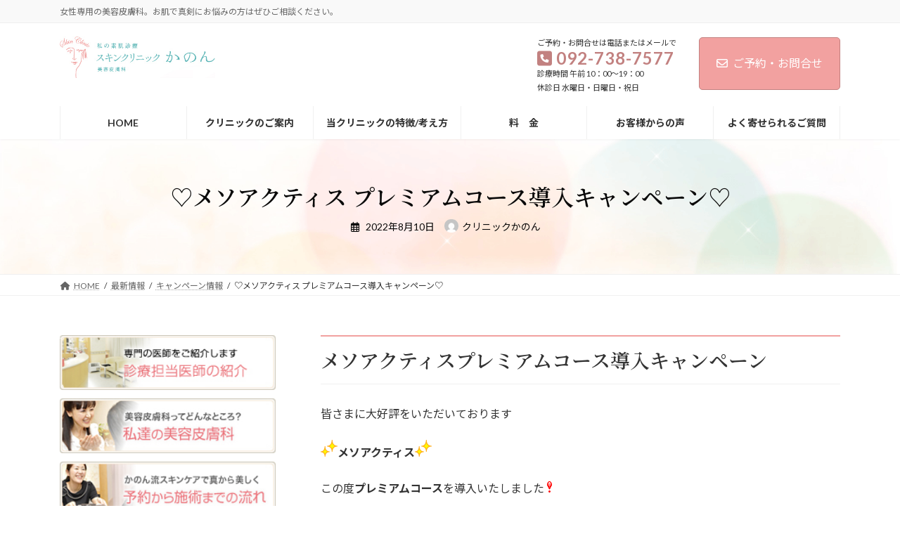

--- FILE ---
content_type: text/html; charset=UTF-8
request_url: https://www.skinclinic-kanon.jp/2022/08/10/%E2%99%A1%E3%83%A1%E3%82%BD%E3%82%A2%E3%82%AF%E3%83%86%E3%82%A3%E3%82%B9-%E3%83%97%E3%83%AC%E3%83%9F%E3%82%A2%E3%83%A0%E3%82%B3%E3%83%BC%E3%82%B9%E5%B0%8E%E5%85%A5%E3%82%AD%E3%83%A3%E3%83%B3%E3%83%9A/
body_size: 18196
content:
<!DOCTYPE html>
<html lang="ja">
<head>
<meta charset="utf-8">
<meta http-equiv="X-UA-Compatible" content="IE=edge">
<meta name="viewport" content="width=device-width, initial-scale=1">

<title>♡メソアクティス プレミアムコース導入キャンペーン♡ | 福岡（天神）の美容皮膚科-スキンクリニックかのん（女性専用メディカルスキンケア）</title>
<meta name='robots' content='max-image-preview:large' />
<link rel="alternate" type="application/rss+xml" title="福岡（天神）の美容皮膚科-スキンクリニックかのん（女性専用メディカルスキンケア） &raquo; フィード" href="https://www.skinclinic-kanon.jp/feed/" />
<link rel="alternate" type="application/rss+xml" title="福岡（天神）の美容皮膚科-スキンクリニックかのん（女性専用メディカルスキンケア） &raquo; コメントフィード" href="https://www.skinclinic-kanon.jp/comments/feed/" />
<meta name="description" content="メソアクティスプレミアムコース導入キャンペーン皆さまに大好評をいただいておりますメソアクティスこの度プレミアムコースを導入いたしましたそして、より多くの方に施術を受けていただき効果を実感していただけますよう従来のメニューにもリニューアルを加えプレミアムコース導入キャンペーンを行いますメソアクティスとは…電気によって肌の細胞間にすき間をあけ、さまざまな栄養成分を大量に導入する施術です。イオ" /><link rel='stylesheet' id='vkExUnit_common_style-css' href='https://www.skinclinic-kanon.jp/wp/wp-content/plugins/vk-all-in-one-expansion-unit/assets/css/vkExUnit_style.css?ver=9.94.2.1' type='text/css' media='all' />
<style id='vkExUnit_common_style-inline-css' type='text/css'>
.veu_promotion-alert__content--text { border: 1px solid rgba(0,0,0,0.125); padding: 0.5em 1em; border-radius: var(--vk-size-radius); margin-bottom: var(--vk-margin-block-bottom); font-size: 0.875rem; } /* Alert Content部分に段落タグを入れた場合に最後の段落の余白を0にする */ .veu_promotion-alert__content--text p:last-of-type{ margin-bottom:0; margin-top: 0; }
:root {--ver_page_top_button_url:url(https://www.skinclinic-kanon.jp/wp/wp-content/plugins/vk-all-in-one-expansion-unit/assets/images/to-top-btn-icon.svg);}@font-face {font-weight: normal;font-style: normal;font-family: "vk_sns";src: url("https://www.skinclinic-kanon.jp/wp/wp-content/plugins/vk-all-in-one-expansion-unit/inc/sns/icons/fonts/vk_sns.eot?-bq20cj");src: url("https://www.skinclinic-kanon.jp/wp/wp-content/plugins/vk-all-in-one-expansion-unit/inc/sns/icons/fonts/vk_sns.eot?#iefix-bq20cj") format("embedded-opentype"),url("https://www.skinclinic-kanon.jp/wp/wp-content/plugins/vk-all-in-one-expansion-unit/inc/sns/icons/fonts/vk_sns.woff?-bq20cj") format("woff"),url("https://www.skinclinic-kanon.jp/wp/wp-content/plugins/vk-all-in-one-expansion-unit/inc/sns/icons/fonts/vk_sns.ttf?-bq20cj") format("truetype"),url("https://www.skinclinic-kanon.jp/wp/wp-content/plugins/vk-all-in-one-expansion-unit/inc/sns/icons/fonts/vk_sns.svg?-bq20cj#vk_sns") format("svg");}
</style>
<link rel='stylesheet' id='vk-header-top-css' href='https://www.skinclinic-kanon.jp/wp/wp-content/plugins/lightning-g3-pro-unit/inc/header-top/package/css/header-top.css?ver=0.1.1' type='text/css' media='all' />
<link rel='stylesheet' id='wp-block-library-css' href='https://www.skinclinic-kanon.jp/wp/wp-includes/css/dist/block-library/style.min.css?ver=118b8d2c3282273deba0d3c0548158cd' type='text/css' media='all' />
<style id='wp-block-library-inline-css' type='text/css'>
.vk-cols--reverse{flex-direction:row-reverse}.vk-cols--hasbtn{margin-bottom:0}.vk-cols--hasbtn>.row>.vk_gridColumn_item,.vk-cols--hasbtn>.wp-block-column{position:relative;padding-bottom:3em}.vk-cols--hasbtn>.row>.vk_gridColumn_item>.wp-block-buttons,.vk-cols--hasbtn>.row>.vk_gridColumn_item>.vk_button,.vk-cols--hasbtn>.wp-block-column>.wp-block-buttons,.vk-cols--hasbtn>.wp-block-column>.vk_button{position:absolute;bottom:0;width:100%}.vk-cols--fit.wp-block-columns{gap:0}.vk-cols--fit.wp-block-columns,.vk-cols--fit.wp-block-columns:not(.is-not-stacked-on-mobile){margin-top:0;margin-bottom:0;justify-content:space-between}.vk-cols--fit.wp-block-columns>.wp-block-column *:last-child,.vk-cols--fit.wp-block-columns:not(.is-not-stacked-on-mobile)>.wp-block-column *:last-child{margin-bottom:0}.vk-cols--fit.wp-block-columns>.wp-block-column>.wp-block-cover,.vk-cols--fit.wp-block-columns:not(.is-not-stacked-on-mobile)>.wp-block-column>.wp-block-cover{margin-top:0}.vk-cols--fit.wp-block-columns.has-background,.vk-cols--fit.wp-block-columns:not(.is-not-stacked-on-mobile).has-background{padding:0}@media(max-width: 599px){.vk-cols--fit.wp-block-columns:not(.has-background)>.wp-block-column:not(.has-background),.vk-cols--fit.wp-block-columns:not(.is-not-stacked-on-mobile):not(.has-background)>.wp-block-column:not(.has-background){padding-left:0 !important;padding-right:0 !important}}@media(min-width: 782px){.vk-cols--fit.wp-block-columns .block-editor-block-list__block.wp-block-column:not(:first-child),.vk-cols--fit.wp-block-columns>.wp-block-column:not(:first-child),.vk-cols--fit.wp-block-columns:not(.is-not-stacked-on-mobile) .block-editor-block-list__block.wp-block-column:not(:first-child),.vk-cols--fit.wp-block-columns:not(.is-not-stacked-on-mobile)>.wp-block-column:not(:first-child){margin-left:0}}@media(min-width: 600px)and (max-width: 781px){.vk-cols--fit.wp-block-columns .wp-block-column:nth-child(2n),.vk-cols--fit.wp-block-columns:not(.is-not-stacked-on-mobile) .wp-block-column:nth-child(2n){margin-left:0}.vk-cols--fit.wp-block-columns .wp-block-column:not(:only-child),.vk-cols--fit.wp-block-columns:not(.is-not-stacked-on-mobile) .wp-block-column:not(:only-child){flex-basis:50% !important}}.vk-cols--fit--gap1.wp-block-columns{gap:1px}@media(min-width: 600px)and (max-width: 781px){.vk-cols--fit--gap1.wp-block-columns .wp-block-column:not(:only-child){flex-basis:calc(50% - 1px) !important}}.vk-cols--fit.vk-cols--grid>.block-editor-block-list__block,.vk-cols--fit.vk-cols--grid>.wp-block-column,.vk-cols--fit.vk-cols--grid:not(.is-not-stacked-on-mobile)>.block-editor-block-list__block,.vk-cols--fit.vk-cols--grid:not(.is-not-stacked-on-mobile)>.wp-block-column{flex-basis:50%;box-sizing:border-box}@media(max-width: 599px){.vk-cols--fit.vk-cols--grid.vk-cols--grid--alignfull>.wp-block-column:nth-child(2)>.wp-block-cover,.vk-cols--fit.vk-cols--grid:not(.is-not-stacked-on-mobile).vk-cols--grid--alignfull>.wp-block-column:nth-child(2)>.wp-block-cover{width:100vw;margin-right:calc((100% - 100vw)/2);margin-left:calc((100% - 100vw)/2)}}@media(min-width: 600px){.vk-cols--fit.vk-cols--grid.vk-cols--grid--alignfull>.wp-block-column:nth-child(2)>.wp-block-cover,.vk-cols--fit.vk-cols--grid:not(.is-not-stacked-on-mobile).vk-cols--grid--alignfull>.wp-block-column:nth-child(2)>.wp-block-cover{margin-right:calc(100% - 50vw);width:50vw}}@media(min-width: 600px){.vk-cols--fit.vk-cols--grid.vk-cols--grid--alignfull.vk-cols--reverse>.wp-block-column,.vk-cols--fit.vk-cols--grid:not(.is-not-stacked-on-mobile).vk-cols--grid--alignfull.vk-cols--reverse>.wp-block-column{margin-left:0;margin-right:0}.vk-cols--fit.vk-cols--grid.vk-cols--grid--alignfull.vk-cols--reverse>.wp-block-column:nth-child(2)>.wp-block-cover,.vk-cols--fit.vk-cols--grid:not(.is-not-stacked-on-mobile).vk-cols--grid--alignfull.vk-cols--reverse>.wp-block-column:nth-child(2)>.wp-block-cover{margin-left:calc(100% - 50vw)}}.vk-cols--menu h2,.vk-cols--menu h3,.vk-cols--menu h4,.vk-cols--menu h5{margin-bottom:.2em;text-shadow:#000 0 0 10px}.vk-cols--menu h2:first-child,.vk-cols--menu h3:first-child,.vk-cols--menu h4:first-child,.vk-cols--menu h5:first-child{margin-top:0}.vk-cols--menu p{margin-bottom:1rem;text-shadow:#000 0 0 10px}.vk-cols--menu .wp-block-cover__inner-container:last-child{margin-bottom:0}.vk-cols--fitbnrs .wp-block-column .wp-block-cover:hover img{filter:unset}.vk-cols--fitbnrs .wp-block-column .wp-block-cover:hover{background-color:unset}.vk-cols--fitbnrs .wp-block-column .wp-block-cover:hover .wp-block-cover__image-background{filter:unset !important}.vk-cols--fitbnrs .wp-block-cover__inner-container{position:absolute;height:100%;width:100%}.vk-cols--fitbnrs .vk_button{height:100%;margin:0}.vk-cols--fitbnrs .vk_button .vk_button_btn,.vk-cols--fitbnrs .vk_button .btn{height:100%;width:100%;border:none;box-shadow:none;background-color:unset !important;transition:unset}.vk-cols--fitbnrs .vk_button .vk_button_btn:hover,.vk-cols--fitbnrs .vk_button .btn:hover{transition:unset}.vk-cols--fitbnrs .vk_button .vk_button_btn:after,.vk-cols--fitbnrs .vk_button .btn:after{border:none}.vk-cols--fitbnrs .vk_button .vk_button_link_txt{width:100%;position:absolute;top:50%;left:50%;transform:translateY(-50%) translateX(-50%);font-size:2rem;text-shadow:#000 0 0 10px}.vk-cols--fitbnrs .vk_button .vk_button_link_subCaption{width:100%;position:absolute;top:calc(50% + 2.2em);left:50%;transform:translateY(-50%) translateX(-50%);text-shadow:#000 0 0 10px}@media(min-width: 992px){.vk-cols--media.wp-block-columns{gap:3rem}}.vk-fit-map figure{margin-bottom:0}.vk-fit-map iframe{position:relative;margin-bottom:0;display:block;max-height:400px;width:100vw}.vk-fit-map:is(.alignfull,.alignwide) div{max-width:100%}.vk-table--th--width25 :where(tr>*:first-child){width:25%}.vk-table--th--width30 :where(tr>*:first-child){width:30%}.vk-table--th--width35 :where(tr>*:first-child){width:35%}.vk-table--th--width40 :where(tr>*:first-child){width:40%}.vk-table--th--bg-bright :where(tr>*:first-child){background-color:var(--wp--preset--color--bg-secondary, rgba(0, 0, 0, 0.05))}@media(max-width: 599px){.vk-table--mobile-block :is(th,td){width:100%;display:block}.vk-table--mobile-block.wp-block-table table :is(th,td){border-top:none}}.vk-table--width--th25 :where(tr>*:first-child){width:25%}.vk-table--width--th30 :where(tr>*:first-child){width:30%}.vk-table--width--th35 :where(tr>*:first-child){width:35%}.vk-table--width--th40 :where(tr>*:first-child){width:40%}.no-margin{margin:0}@media(max-width: 599px){.wp-block-image.vk-aligncenter--mobile>.alignright{float:none;margin-left:auto;margin-right:auto}.vk-no-padding-horizontal--mobile{padding-left:0 !important;padding-right:0 !important}}
/* VK Color Palettes */:root{ --wp--preset--color--vk-color-primary:#f2a1a0}/* --vk-color-primary is deprecated. */:root{ --vk-color-primary: var(--wp--preset--color--vk-color-primary);}:root{ --wp--preset--color--vk-color-primary-dark:#c28180}/* --vk-color-primary-dark is deprecated. */:root{ --vk-color-primary-dark: var(--wp--preset--color--vk-color-primary-dark);}:root{ --wp--preset--color--vk-color-primary-vivid:#ffb1b0}/* --vk-color-primary-vivid is deprecated. */:root{ --vk-color-primary-vivid: var(--wp--preset--color--vk-color-primary-vivid);}
</style>
<link rel='stylesheet' id='vk-swiper-style-css' href='https://www.skinclinic-kanon.jp/wp/wp-content/plugins/vk-blocks-pro/vendor/vektor-inc/vk-swiper/src/assets/css/swiper-bundle.min.css?ver=11.0.2' type='text/css' media='all' />
<link rel='stylesheet' id='vk-blocks/slider-css' href='https://www.skinclinic-kanon.jp/wp/wp-content/plugins/vk-blocks-pro/build/slider/style.css?ver=1.69.0.0' type='text/css' media='all' />
<style id='classic-theme-styles-inline-css' type='text/css'>
/*! This file is auto-generated */
.wp-block-button__link{color:#fff;background-color:#32373c;border-radius:9999px;box-shadow:none;text-decoration:none;padding:calc(.667em + 2px) calc(1.333em + 2px);font-size:1.125em}.wp-block-file__button{background:#32373c;color:#fff;text-decoration:none}
</style>
<style id='global-styles-inline-css' type='text/css'>
body{--wp--preset--color--black: #000000;--wp--preset--color--cyan-bluish-gray: #abb8c3;--wp--preset--color--white: #ffffff;--wp--preset--color--pale-pink: #f78da7;--wp--preset--color--vivid-red: #cf2e2e;--wp--preset--color--luminous-vivid-orange: #ff6900;--wp--preset--color--luminous-vivid-amber: #fcb900;--wp--preset--color--light-green-cyan: #7bdcb5;--wp--preset--color--vivid-green-cyan: #00d084;--wp--preset--color--pale-cyan-blue: #8ed1fc;--wp--preset--color--vivid-cyan-blue: #0693e3;--wp--preset--color--vivid-purple: #9b51e0;--wp--preset--color--vk-color-primary: #f2a1a0;--wp--preset--color--vk-color-primary-dark: #c28180;--wp--preset--color--vk-color-primary-vivid: #ffb1b0;--wp--preset--gradient--vivid-cyan-blue-to-vivid-purple: linear-gradient(135deg,rgba(6,147,227,1) 0%,rgb(155,81,224) 100%);--wp--preset--gradient--light-green-cyan-to-vivid-green-cyan: linear-gradient(135deg,rgb(122,220,180) 0%,rgb(0,208,130) 100%);--wp--preset--gradient--luminous-vivid-amber-to-luminous-vivid-orange: linear-gradient(135deg,rgba(252,185,0,1) 0%,rgba(255,105,0,1) 100%);--wp--preset--gradient--luminous-vivid-orange-to-vivid-red: linear-gradient(135deg,rgba(255,105,0,1) 0%,rgb(207,46,46) 100%);--wp--preset--gradient--very-light-gray-to-cyan-bluish-gray: linear-gradient(135deg,rgb(238,238,238) 0%,rgb(169,184,195) 100%);--wp--preset--gradient--cool-to-warm-spectrum: linear-gradient(135deg,rgb(74,234,220) 0%,rgb(151,120,209) 20%,rgb(207,42,186) 40%,rgb(238,44,130) 60%,rgb(251,105,98) 80%,rgb(254,248,76) 100%);--wp--preset--gradient--blush-light-purple: linear-gradient(135deg,rgb(255,206,236) 0%,rgb(152,150,240) 100%);--wp--preset--gradient--blush-bordeaux: linear-gradient(135deg,rgb(254,205,165) 0%,rgb(254,45,45) 50%,rgb(107,0,62) 100%);--wp--preset--gradient--luminous-dusk: linear-gradient(135deg,rgb(255,203,112) 0%,rgb(199,81,192) 50%,rgb(65,88,208) 100%);--wp--preset--gradient--pale-ocean: linear-gradient(135deg,rgb(255,245,203) 0%,rgb(182,227,212) 50%,rgb(51,167,181) 100%);--wp--preset--gradient--electric-grass: linear-gradient(135deg,rgb(202,248,128) 0%,rgb(113,206,126) 100%);--wp--preset--gradient--midnight: linear-gradient(135deg,rgb(2,3,129) 0%,rgb(40,116,252) 100%);--wp--preset--gradient--vivid-green-cyan-to-vivid-cyan-blue: linear-gradient(135deg,rgba(0,208,132,1) 0%,rgba(6,147,227,1) 100%);--wp--preset--font-size--small: 14px;--wp--preset--font-size--medium: 20px;--wp--preset--font-size--large: 24px;--wp--preset--font-size--x-large: 42px;--wp--preset--font-size--regular: 16px;--wp--preset--font-size--huge: 36px;--wp--preset--spacing--20: 0.44rem;--wp--preset--spacing--30: 0.67rem;--wp--preset--spacing--40: 1rem;--wp--preset--spacing--50: 1.5rem;--wp--preset--spacing--60: 2.25rem;--wp--preset--spacing--70: 3.38rem;--wp--preset--spacing--80: 5.06rem;--wp--preset--shadow--natural: 6px 6px 9px rgba(0, 0, 0, 0.2);--wp--preset--shadow--deep: 12px 12px 50px rgba(0, 0, 0, 0.4);--wp--preset--shadow--sharp: 6px 6px 0px rgba(0, 0, 0, 0.2);--wp--preset--shadow--outlined: 6px 6px 0px -3px rgba(255, 255, 255, 1), 6px 6px rgba(0, 0, 0, 1);--wp--preset--shadow--crisp: 6px 6px 0px rgba(0, 0, 0, 1);}:where(.is-layout-flex){gap: 0.5em;}:where(.is-layout-grid){gap: 0.5em;}body .is-layout-flow > .alignleft{float: left;margin-inline-start: 0;margin-inline-end: 2em;}body .is-layout-flow > .alignright{float: right;margin-inline-start: 2em;margin-inline-end: 0;}body .is-layout-flow > .aligncenter{margin-left: auto !important;margin-right: auto !important;}body .is-layout-constrained > .alignleft{float: left;margin-inline-start: 0;margin-inline-end: 2em;}body .is-layout-constrained > .alignright{float: right;margin-inline-start: 2em;margin-inline-end: 0;}body .is-layout-constrained > .aligncenter{margin-left: auto !important;margin-right: auto !important;}body .is-layout-constrained > :where(:not(.alignleft):not(.alignright):not(.alignfull)){max-width: var(--wp--style--global--content-size);margin-left: auto !important;margin-right: auto !important;}body .is-layout-constrained > .alignwide{max-width: var(--wp--style--global--wide-size);}body .is-layout-flex{display: flex;}body .is-layout-flex{flex-wrap: wrap;align-items: center;}body .is-layout-flex > *{margin: 0;}body .is-layout-grid{display: grid;}body .is-layout-grid > *{margin: 0;}:where(.wp-block-columns.is-layout-flex){gap: 2em;}:where(.wp-block-columns.is-layout-grid){gap: 2em;}:where(.wp-block-post-template.is-layout-flex){gap: 1.25em;}:where(.wp-block-post-template.is-layout-grid){gap: 1.25em;}.has-black-color{color: var(--wp--preset--color--black) !important;}.has-cyan-bluish-gray-color{color: var(--wp--preset--color--cyan-bluish-gray) !important;}.has-white-color{color: var(--wp--preset--color--white) !important;}.has-pale-pink-color{color: var(--wp--preset--color--pale-pink) !important;}.has-vivid-red-color{color: var(--wp--preset--color--vivid-red) !important;}.has-luminous-vivid-orange-color{color: var(--wp--preset--color--luminous-vivid-orange) !important;}.has-luminous-vivid-amber-color{color: var(--wp--preset--color--luminous-vivid-amber) !important;}.has-light-green-cyan-color{color: var(--wp--preset--color--light-green-cyan) !important;}.has-vivid-green-cyan-color{color: var(--wp--preset--color--vivid-green-cyan) !important;}.has-pale-cyan-blue-color{color: var(--wp--preset--color--pale-cyan-blue) !important;}.has-vivid-cyan-blue-color{color: var(--wp--preset--color--vivid-cyan-blue) !important;}.has-vivid-purple-color{color: var(--wp--preset--color--vivid-purple) !important;}.has-vk-color-primary-color{color: var(--wp--preset--color--vk-color-primary) !important;}.has-vk-color-primary-dark-color{color: var(--wp--preset--color--vk-color-primary-dark) !important;}.has-vk-color-primary-vivid-color{color: var(--wp--preset--color--vk-color-primary-vivid) !important;}.has-black-background-color{background-color: var(--wp--preset--color--black) !important;}.has-cyan-bluish-gray-background-color{background-color: var(--wp--preset--color--cyan-bluish-gray) !important;}.has-white-background-color{background-color: var(--wp--preset--color--white) !important;}.has-pale-pink-background-color{background-color: var(--wp--preset--color--pale-pink) !important;}.has-vivid-red-background-color{background-color: var(--wp--preset--color--vivid-red) !important;}.has-luminous-vivid-orange-background-color{background-color: var(--wp--preset--color--luminous-vivid-orange) !important;}.has-luminous-vivid-amber-background-color{background-color: var(--wp--preset--color--luminous-vivid-amber) !important;}.has-light-green-cyan-background-color{background-color: var(--wp--preset--color--light-green-cyan) !important;}.has-vivid-green-cyan-background-color{background-color: var(--wp--preset--color--vivid-green-cyan) !important;}.has-pale-cyan-blue-background-color{background-color: var(--wp--preset--color--pale-cyan-blue) !important;}.has-vivid-cyan-blue-background-color{background-color: var(--wp--preset--color--vivid-cyan-blue) !important;}.has-vivid-purple-background-color{background-color: var(--wp--preset--color--vivid-purple) !important;}.has-vk-color-primary-background-color{background-color: var(--wp--preset--color--vk-color-primary) !important;}.has-vk-color-primary-dark-background-color{background-color: var(--wp--preset--color--vk-color-primary-dark) !important;}.has-vk-color-primary-vivid-background-color{background-color: var(--wp--preset--color--vk-color-primary-vivid) !important;}.has-black-border-color{border-color: var(--wp--preset--color--black) !important;}.has-cyan-bluish-gray-border-color{border-color: var(--wp--preset--color--cyan-bluish-gray) !important;}.has-white-border-color{border-color: var(--wp--preset--color--white) !important;}.has-pale-pink-border-color{border-color: var(--wp--preset--color--pale-pink) !important;}.has-vivid-red-border-color{border-color: var(--wp--preset--color--vivid-red) !important;}.has-luminous-vivid-orange-border-color{border-color: var(--wp--preset--color--luminous-vivid-orange) !important;}.has-luminous-vivid-amber-border-color{border-color: var(--wp--preset--color--luminous-vivid-amber) !important;}.has-light-green-cyan-border-color{border-color: var(--wp--preset--color--light-green-cyan) !important;}.has-vivid-green-cyan-border-color{border-color: var(--wp--preset--color--vivid-green-cyan) !important;}.has-pale-cyan-blue-border-color{border-color: var(--wp--preset--color--pale-cyan-blue) !important;}.has-vivid-cyan-blue-border-color{border-color: var(--wp--preset--color--vivid-cyan-blue) !important;}.has-vivid-purple-border-color{border-color: var(--wp--preset--color--vivid-purple) !important;}.has-vk-color-primary-border-color{border-color: var(--wp--preset--color--vk-color-primary) !important;}.has-vk-color-primary-dark-border-color{border-color: var(--wp--preset--color--vk-color-primary-dark) !important;}.has-vk-color-primary-vivid-border-color{border-color: var(--wp--preset--color--vk-color-primary-vivid) !important;}.has-vivid-cyan-blue-to-vivid-purple-gradient-background{background: var(--wp--preset--gradient--vivid-cyan-blue-to-vivid-purple) !important;}.has-light-green-cyan-to-vivid-green-cyan-gradient-background{background: var(--wp--preset--gradient--light-green-cyan-to-vivid-green-cyan) !important;}.has-luminous-vivid-amber-to-luminous-vivid-orange-gradient-background{background: var(--wp--preset--gradient--luminous-vivid-amber-to-luminous-vivid-orange) !important;}.has-luminous-vivid-orange-to-vivid-red-gradient-background{background: var(--wp--preset--gradient--luminous-vivid-orange-to-vivid-red) !important;}.has-very-light-gray-to-cyan-bluish-gray-gradient-background{background: var(--wp--preset--gradient--very-light-gray-to-cyan-bluish-gray) !important;}.has-cool-to-warm-spectrum-gradient-background{background: var(--wp--preset--gradient--cool-to-warm-spectrum) !important;}.has-blush-light-purple-gradient-background{background: var(--wp--preset--gradient--blush-light-purple) !important;}.has-blush-bordeaux-gradient-background{background: var(--wp--preset--gradient--blush-bordeaux) !important;}.has-luminous-dusk-gradient-background{background: var(--wp--preset--gradient--luminous-dusk) !important;}.has-pale-ocean-gradient-background{background: var(--wp--preset--gradient--pale-ocean) !important;}.has-electric-grass-gradient-background{background: var(--wp--preset--gradient--electric-grass) !important;}.has-midnight-gradient-background{background: var(--wp--preset--gradient--midnight) !important;}.has-small-font-size{font-size: var(--wp--preset--font-size--small) !important;}.has-medium-font-size{font-size: var(--wp--preset--font-size--medium) !important;}.has-large-font-size{font-size: var(--wp--preset--font-size--large) !important;}.has-x-large-font-size{font-size: var(--wp--preset--font-size--x-large) !important;}
.wp-block-navigation a:where(:not(.wp-element-button)){color: inherit;}
:where(.wp-block-post-template.is-layout-flex){gap: 1.25em;}:where(.wp-block-post-template.is-layout-grid){gap: 1.25em;}
:where(.wp-block-columns.is-layout-flex){gap: 2em;}:where(.wp-block-columns.is-layout-grid){gap: 2em;}
.wp-block-pullquote{font-size: 1.5em;line-height: 1.6;}
</style>
<link rel='stylesheet' id='veu-cta-css' href='https://www.skinclinic-kanon.jp/wp/wp-content/plugins/vk-all-in-one-expansion-unit/inc/call-to-action/package/assets/css/style.css?ver=9.94.2.1' type='text/css' media='all' />
<link rel='stylesheet' id='lightning-common-style-css' href='https://www.skinclinic-kanon.jp/wp/wp-content/themes/lightning/_g3/assets/css/style.css?ver=15.11.0' type='text/css' media='all' />
<style id='lightning-common-style-inline-css' type='text/css'>
/* Lightning */:root {--vk-color-primary:#f2a1a0;--vk-color-primary-dark:#c28180;--vk-color-primary-vivid:#ffb1b0;--g_nav_main_acc_icon_open_url:url(https://www.skinclinic-kanon.jp/wp/wp-content/themes/lightning/_g3/inc/vk-mobile-nav/package/images/vk-menu-acc-icon-open-black.svg);--g_nav_main_acc_icon_close_url: url(https://www.skinclinic-kanon.jp/wp/wp-content/themes/lightning/_g3/inc/vk-mobile-nav/package/images/vk-menu-close-black.svg);--g_nav_sub_acc_icon_open_url: url(https://www.skinclinic-kanon.jp/wp/wp-content/themes/lightning/_g3/inc/vk-mobile-nav/package/images/vk-menu-acc-icon-open-white.svg);--g_nav_sub_acc_icon_close_url: url(https://www.skinclinic-kanon.jp/wp/wp-content/themes/lightning/_g3/inc/vk-mobile-nav/package/images/vk-menu-close-white.svg);}
:root{--swiper-navigation-color: #fff;}
html{scroll-padding-top:var(--vk-size-admin-bar);}
:root {--vk-size-text: 16px;}.main-section {}
/* vk-mobile-nav */:root {--vk-mobile-nav-menu-btn-bg-src: url("https://www.skinclinic-kanon.jp/wp/wp-content/themes/lightning/_g3/inc/vk-mobile-nav/package/images/vk-menu-btn-black.svg");--vk-mobile-nav-menu-btn-close-bg-src: url("https://www.skinclinic-kanon.jp/wp/wp-content/themes/lightning/_g3/inc/vk-mobile-nav/package/images/vk-menu-close-black.svg");--vk-menu-acc-icon-open-black-bg-src: url("https://www.skinclinic-kanon.jp/wp/wp-content/themes/lightning/_g3/inc/vk-mobile-nav/package/images/vk-menu-acc-icon-open-black.svg");--vk-menu-acc-icon-open-white-bg-src: url("https://www.skinclinic-kanon.jp/wp/wp-content/themes/lightning/_g3/inc/vk-mobile-nav/package/images/vk-menu-acc-icon-open-white.svg");--vk-menu-acc-icon-close-black-bg-src: url("https://www.skinclinic-kanon.jp/wp/wp-content/themes/lightning/_g3/inc/vk-mobile-nav/package/images/vk-menu-close-black.svg");--vk-menu-acc-icon-close-white-bg-src: url("https://www.skinclinic-kanon.jp/wp/wp-content/themes/lightning/_g3/inc/vk-mobile-nav/package/images/vk-menu-close-white.svg");}
</style>
<link rel='stylesheet' id='lightning-design-style-css' href='https://www.skinclinic-kanon.jp/wp/wp-content/themes/lightning/_g3/design-skin/origin3/css/style.css?ver=15.11.0' type='text/css' media='all' />
<style id='lightning-design-style-inline-css' type='text/css'>
.tagcloud a:before { font-family: "Font Awesome 5 Free";content: "\f02b";font-weight: bold; }
/* Font switch */h1,h2,h3,h4,h5,h6,.page-header-title{ font-family:"Noto Serif JP",serif;font-weight:600;font-display: swap;}
.vk-campaign-text{color:#fff;background-color:#eab010;}.vk-campaign-text_btn,.vk-campaign-text_btn:link,.vk-campaign-text_btn:visited,.vk-campaign-text_btn:focus,.vk-campaign-text_btn:active{background:#fff;color:#4c4c4c;}a.vk-campaign-text_btn:hover{background:#eab010;color:#fff;}.vk-campaign-text_link,.vk-campaign-text_link:link,.vk-campaign-text_link:hover,.vk-campaign-text_link:visited,.vk-campaign-text_link:active,.vk-campaign-text_link:focus{color:#fff;}
/* page header */:root{--vk-page-header-url : url(https://demo.skinclinic-kanon.jp/wp/wp-content/uploads/2022/07/topimage.png);}@media ( max-width:575.98px ){:root{--vk-page-header-url : url(https://demo.skinclinic-kanon.jp/wp/wp-content/uploads/2022/07/topimage.png);}}.page-header{ position:relative;color:#0a0a0a;background: var(--vk-page-header-url, url(https://demo.skinclinic-kanon.jp/wp/wp-content/uploads/2022/07/topimage.png) ) no-repeat 50% center;background-size: cover;min-height:12rem;}.page-header::before{content:"";position:absolute;top:0;left:0;background-color:#ffffff;opacity:0;width:100%;height:100%;}
/* Single Page Setting */.page-header .entry-meta-item-updated,.entry-header .entry-meta-item-updated { display:none; }.next-prev { display:none; }
</style>
<link rel='stylesheet' id='vk-blog-card-css' href='https://www.skinclinic-kanon.jp/wp/wp-content/themes/lightning/_g3/inc/vk-wp-oembed-blog-card/package/css/blog-card.css?ver=118b8d2c3282273deba0d3c0548158cd' type='text/css' media='all' />
<link rel='stylesheet' id='vk-blocks-build-css-css' href='https://www.skinclinic-kanon.jp/wp/wp-content/plugins/vk-blocks-pro/build/block-build.css?ver=1.69.0.0' type='text/css' media='all' />
<style id='vk-blocks-build-css-inline-css' type='text/css'>
:root {--vk_flow-arrow: url(https://www.skinclinic-kanon.jp/wp/wp-content/plugins/vk-blocks-pro/inc/vk-blocks/images/arrow_bottom.svg);--vk_image-mask-wave01: url(https://www.skinclinic-kanon.jp/wp/wp-content/plugins/vk-blocks-pro/inc/vk-blocks/images/wave01.svg);--vk_image-mask-wave02: url(https://www.skinclinic-kanon.jp/wp/wp-content/plugins/vk-blocks-pro/inc/vk-blocks/images/wave02.svg);--vk_image-mask-wave03: url(https://www.skinclinic-kanon.jp/wp/wp-content/plugins/vk-blocks-pro/inc/vk-blocks/images/wave03.svg);--vk_image-mask-wave04: url(https://www.skinclinic-kanon.jp/wp/wp-content/plugins/vk-blocks-pro/inc/vk-blocks/images/wave04.svg);}

	:root {

		--vk-balloon-border-width:1px;

		--vk-balloon-speech-offset:-12px;
	}
	
</style>
<link rel='stylesheet' id='lightning-theme-style-css' href='https://www.skinclinic-kanon.jp/wp/wp-content/themes/lightning/style.css?ver=15.11.0' type='text/css' media='all' />
<link rel='stylesheet' id='vk-font-awesome-css' href='https://www.skinclinic-kanon.jp/wp/wp-content/themes/lightning/vendor/vektor-inc/font-awesome-versions/src/versions/6/css/all.min.css?ver=6.4.2' type='text/css' media='all' />
<link rel='stylesheet' id='vk-header-layout-css' href='https://www.skinclinic-kanon.jp/wp/wp-content/plugins/lightning-g3-pro-unit/inc/header-layout/package/css/header-layout.css?ver=0.26.4' type='text/css' media='all' />
<style id='vk-header-layout-inline-css' type='text/css'>
/* Header Layout */:root {--vk-header-logo-url:url(https://demo.skinclinic-kanon.jp/wp/wp-content/uploads/2022/07/logo-1.jpg);}
</style>
<link rel='stylesheet' id='vk-campaign-text-css' href='https://www.skinclinic-kanon.jp/wp/wp-content/plugins/lightning-g3-pro-unit/inc/vk-campaign-text/package/css/vk-campaign-text.css?ver=0.1.0' type='text/css' media='all' />
<link rel='stylesheet' id='vk-mobile-fix-nav-css' href='https://www.skinclinic-kanon.jp/wp/wp-content/plugins/lightning-g3-pro-unit/inc/vk-mobile-fix-nav/package/css/vk-mobile-fix-nav.css?ver=0.0.0' type='text/css' media='all' />
<link rel="https://api.w.org/" href="https://www.skinclinic-kanon.jp/wp-json/" /><link rel="alternate" type="application/json" href="https://www.skinclinic-kanon.jp/wp-json/wp/v2/posts/954" /><link rel="EditURI" type="application/rsd+xml" title="RSD" href="https://www.skinclinic-kanon.jp/wp/xmlrpc.php?rsd" />

<link rel="canonical" href="https://www.skinclinic-kanon.jp/2022/08/10/%e2%99%a1%e3%83%a1%e3%82%bd%e3%82%a2%e3%82%af%e3%83%86%e3%82%a3%e3%82%b9-%e3%83%97%e3%83%ac%e3%83%9f%e3%82%a2%e3%83%a0%e3%82%b3%e3%83%bc%e3%82%b9%e5%b0%8e%e5%85%a5%e3%82%ad%e3%83%a3%e3%83%b3%e3%83%9a/" />
<link rel='shortlink' href='https://www.skinclinic-kanon.jp/?p=954' />
<link rel="alternate" type="application/json+oembed" href="https://www.skinclinic-kanon.jp/wp-json/oembed/1.0/embed?url=https%3A%2F%2Fwww.skinclinic-kanon.jp%2F2022%2F08%2F10%2F%25e2%2599%25a1%25e3%2583%25a1%25e3%2582%25bd%25e3%2582%25a2%25e3%2582%25af%25e3%2583%2586%25e3%2582%25a3%25e3%2582%25b9-%25e3%2583%2597%25e3%2583%25ac%25e3%2583%259f%25e3%2582%25a2%25e3%2583%25a0%25e3%2582%25b3%25e3%2583%25bc%25e3%2582%25b9%25e5%25b0%258e%25e5%2585%25a5%25e3%2582%25ad%25e3%2583%25a3%25e3%2583%25b3%25e3%2583%259a%2F" />
<link rel="alternate" type="text/xml+oembed" href="https://www.skinclinic-kanon.jp/wp-json/oembed/1.0/embed?url=https%3A%2F%2Fwww.skinclinic-kanon.jp%2F2022%2F08%2F10%2F%25e2%2599%25a1%25e3%2583%25a1%25e3%2582%25bd%25e3%2582%25a2%25e3%2582%25af%25e3%2583%2586%25e3%2582%25a3%25e3%2582%25b9-%25e3%2583%2597%25e3%2583%25ac%25e3%2583%259f%25e3%2582%25a2%25e3%2583%25a0%25e3%2582%25b3%25e3%2583%25bc%25e3%2582%25b9%25e5%25b0%258e%25e5%2585%25a5%25e3%2582%25ad%25e3%2583%25a3%25e3%2583%25b3%25e3%2583%259a%2F&#038;format=xml" />
<meta name="generator" content="Site Kit by Google 1.120.0" /><link rel="icon" href="https://www.skinclinic-kanon.jp/wp/wp-content/uploads/2024/02/cropped-icon-32x32.png" sizes="32x32" />
<link rel="icon" href="https://www.skinclinic-kanon.jp/wp/wp-content/uploads/2024/02/cropped-icon-192x192.png" sizes="192x192" />
<link rel="apple-touch-icon" href="https://www.skinclinic-kanon.jp/wp/wp-content/uploads/2024/02/cropped-icon-180x180.png" />
<meta name="msapplication-TileImage" content="https://www.skinclinic-kanon.jp/wp/wp-content/uploads/2024/02/cropped-icon-270x270.png" />
<style type="text/css">/* VK CSS Customize */#block-12{margin-bottom:-30px;}#block-11{margin-left:10px;}#block-21{margin-top:-25px;}.wp-image-166{margin-bottom:-20px;}.wp-image-125{margin-bottom:-20px;}.wp-image-126{margin-bottom:-20px;}.wp-image-127{margin-bottom:-10px;}/* End VK CSS Customize */</style>
			<!-- [ VK All in One Expansion Unit Article Structure Data ] --><script type="application/ld+json">{"@context":"https://schema.org/","@type":"Article","headline":"♡メソアクティス プレミアムコース導入キャンペーン♡","image":false,"datePublished":"2022-08-10T07:38:44+09:00","dateModified":"2022-09-17T17:16:28+09:00","author":{"@type":"","name":"クリニックかのん","url":"https://www.skinclinic-kanon.jp/","sameAs":""}}</script><!-- [ / VK All in One Expansion Unit Article Structure Data ] --></head>
<body class="post-template-default single single-post postid-954 single-format-standard wp-embed-responsive post-name-%e2%99%a1%e3%83%a1%e3%82%bd%e3%82%a2%e3%82%af%e3%83%86%e3%82%a3%e3%82%b9-%e3%83%97%e3%83%ac%e3%83%9f%e3%82%a2%e3%83%a0%e3%82%b3%e3%83%bc%e3%82%b9%e5%b0%8e%e5%85%a5%e3%82%ad%e3%83%a3%e3%83%b3%e3%83%9a post-type-post vk-blocks sidebar-fix sidebar-fix-priority-top device-pc fa_v6_css mobile-fix-nav_enable">
<a class="skip-link screen-reader-text" href="#main">コンテンツへスキップ</a>
<a class="skip-link screen-reader-text" href="#vk-mobile-nav">ナビゲーションに移動</a>

<header id="site-header" class="site-header site-header--layout--sub-active">
	<div class="header-top" id="header-top"><div class="container"><p class="header-top-description">女性専用の美容皮膚科。お肌で真剣にお悩みの方はぜひご相談ください。</p></div><!-- [ / .container ] --></div><!-- [ / #header-top  ] -->	<div id="site-header-container" class="site-header-container site-header-container--scrolled--logo-and-nav-container container">

				<div class="site-header-logo site-header-logo--scrolled--logo-and-nav-container">
		<a href="https://www.skinclinic-kanon.jp/">
			<span><img src="https://demo.skinclinic-kanon.jp/wp/wp-content/uploads/2022/07/logo-1.jpg" alt="福岡（天神）の美容皮膚科-スキンクリニックかのん（女性専用メディカルスキンケア）" /></span>
		</a>
		</div>

		<div class="site-header-sub"><p class="contact-txt"><span class="contact-txt-catch">ご予約・お問合せは電話またはメールで</span><span class="contact-txt-tel"><i class="fas fa-phone-square contact-txt-tel_icon"></i>092-738-7577</span><span class="contact-txt-time">診療時間 午前 10：00～19：00<br />
休診日 水曜日・日曜日・祝日</span></p><div class="contact-btn"><a href="/contact/" class="btn btn-primary"><i class="far fa-envelope"></i>ご予約・お問合せ</a></div></div>
		<nav id="global-nav" class="global-nav global-nav--layout--penetration global-nav--scrolled--logo-and-nav-container"><ul id="menu-%e3%83%98%e3%83%83%e3%83%80%e3%83%bc%e3%83%8a%e3%83%93" class="menu vk-menu-acc global-nav-list nav"><li id="menu-item-17" class="menu-item menu-item-type-custom menu-item-object-custom"><a href="https://demo.skinclinic-kanon.jp/"><strong class="global-nav-name">HOME</strong></a></li>
<li id="menu-item-50" class="menu-item menu-item-type-post_type menu-item-object-page"><a href="https://www.skinclinic-kanon.jp/clinic/"><strong class="global-nav-name">クリニックのご案内</strong></a></li>
<li id="menu-item-52" class="menu-item menu-item-type-post_type menu-item-object-page"><a href="https://www.skinclinic-kanon.jp/about/"><strong class="global-nav-name">当クリニックの特徴/考え方</strong></a></li>
<li id="menu-item-53" class="menu-item menu-item-type-post_type menu-item-object-page"><a href="https://www.skinclinic-kanon.jp/service/"><strong class="global-nav-name">料　金</strong></a></li>
<li id="menu-item-49" class="menu-item menu-item-type-post_type menu-item-object-page"><a href="https://www.skinclinic-kanon.jp/voice/"><strong class="global-nav-name">お客様からの声</strong></a></li>
<li id="menu-item-51" class="menu-item menu-item-type-post_type menu-item-object-page"><a href="https://www.skinclinic-kanon.jp/qa/"><strong class="global-nav-name">よく寄せられるご質問</strong></a></li>
</ul></nav>	</div>
	</header>



	<div class="page-header"><div class="page-header-inner container">
<h1 class="page-header-title">♡メソアクティス プレミアムコース導入キャンペーン♡</h1><div class="entry_meta page-header-subtext"><span class="entry-meta-item entry-meta-item-date">
			<i class="far fa-calendar-alt"></i>
			<span class="published">2022年8月10日</span>
			</span><span class="entry-meta-item entry-meta-item-updated">
			<i class="fas fa-history"></i>
			<span class="screen-reader-text">最終更新日時 : </span>
			<span class="updated">2022年9月17日</span>
			</span><span class="entry-meta-item entry-meta-item-author">
				<span class="vcard author"><span class="entry-meta-item-author-image"><img alt='' src='https://secure.gravatar.com/avatar/8a04a1647183c67b5213ad59e7502630?s=30&#038;d=mm&#038;r=g' class='avatar avatar-30 photo' height='30' width='30' loading='lazy' /></span><span class="fn">クリニックかのん</span></span></span></div></div></div><!-- [ /.page-header ] -->

	<!-- [ #breadcrumb ] --><div id="breadcrumb" class="breadcrumb"><div class="container"><ol class="breadcrumb-list" itemscope itemtype="https://schema.org/BreadcrumbList"><li class="breadcrumb-list__item breadcrumb-list__item--home" itemprop="itemListElement" itemscope itemtype="http://schema.org/ListItem"><a href="https://www.skinclinic-kanon.jp" itemprop="item"><i class="fas fa-fw fa-home"></i><span itemprop="name">HOME</span></a><meta itemprop="position" content="1" /></li><li class="breadcrumb-list__item" itemprop="itemListElement" itemscope itemtype="http://schema.org/ListItem"><a href="https://www.skinclinic-kanon.jp/blog/" itemprop="item"><span itemprop="name">最新情報</span></a><meta itemprop="position" content="2" /></li><li class="breadcrumb-list__item" itemprop="itemListElement" itemscope itemtype="http://schema.org/ListItem"><a href="https://www.skinclinic-kanon.jp/category/%e3%82%ad%e3%83%a3%e3%83%b3%e3%83%9a%e3%83%bc%e3%83%b3%e6%83%85%e5%a0%b1/" itemprop="item"><span itemprop="name">キャンペーン情報</span></a><meta itemprop="position" content="3" /></li><li class="breadcrumb-list__item" itemprop="itemListElement" itemscope itemtype="http://schema.org/ListItem"><span itemprop="name">♡メソアクティス プレミアムコース導入キャンペーン♡</span><meta itemprop="position" content="4" /></li></ol></div></div><!-- [ /#breadcrumb ] -->


<div class="site-body">
		<div class="site-body-container container">

		<div class="main-section main-section--col--two main-section--pos--right" id="main" role="main">
			
			<article id="post-954" class="entry entry-full post-954 post type-post status-publish format-standard has-post-thumbnail hentry category-8 tag-17 tag-18">

	
	
	
	<div class="entry-body">
				
<h2 class="wp-block-heading">メソアクティスプレミアムコース導入キャンペーン</h2>



<p>皆さまに大好評をいただいております</p>



<p><img decoding="async" alt="キラキラ" height="24" src="https://stat100.ameba.jp/blog/ucs/img/char/char3/088.png" width="24"><strong>メソアクティス</strong><img decoding="async" alt="キラキラ" height="24" src="https://stat100.ameba.jp/blog/ucs/img/char/char3/088.png" width="24"></p>



<p>この度<strong>プレミアムコース</strong>を導入いたしました<img decoding="async" alt="ビックリマーク" height="16" src="https://stat100.ameba.jp/blog/ucs/img/char/char2/039.gif" width="16"></p>



<p>そして、より多くの方に施術を受けていただき</p>



<p>効果を実感していただけますよう</p>



<p>従来のメニューにもリニューアルを加え</p>



<p>プレミアムコース導入キャンペーンを行います<img decoding="async" alt="ビックリマーク" height="16" src="https://stat100.ameba.jp/blog/ucs/img/char/char2/039.gif" width="16"></p>



<p><img decoding="async" alt="" height="32" src="https://stat100.ameba.jp/ameblo/entry_designs/v1/sources/assets/limited003_block02.png" width="32"></p>



<p>メソアクティスとは…</p>



<p>電気によって肌の細胞間にすき間をあけ、さまざまな栄養成分を大量に導入する施術です。</p>



<p>イオン導入では入れることのできない高濃度ビタミンC・コエンザイムQ10</p>



<p>トランサミン・ヒアルロン酸・アルブチンなどなど…</p>



<p>高分子の成分を皮膚の中に送り込めるのが特徴です。</p>



<figure class="wp-block-image"><a href="https://ameblo.jp/skinclinic-kanon/image-12756955777-15155876657.html"><img decoding="async" src="https://stat.ameba.jp/user_images/20220804/10/skinclinic-kanon/49/2b/j/o1407083015155876657.jpg?caw=800" alt=""/></a></figure>



<p>猛暑の疲労</p>



<p>紫外線のダメージ</p>



<p>エアコンによる乾燥など…</p>



<p>真夏～残暑のお肌に元気がなくなりがちな時期に</p>



<p>ピッタリの施術です❣️</p>



<figure class="wp-block-image"><a href="https://ameblo.jp/skinclinic-kanon/image-12756955777-15155876655.html"><img decoding="async" src="https://stat.ameba.jp/user_images/20220804/10/skinclinic-kanon/ea/28/j/o1197197815155876655.jpg?caw=800" alt=""/></a></figure>



<p><img loading="lazy" decoding="async" alt="宝石紫" height="16" src="https://stat100.ameba.jp/blog/ucs/img/char/char2/117.gif" width="16"><strong>ポイント</strong><img loading="lazy" decoding="async" alt="宝石紫" height="16" src="https://stat100.ameba.jp/blog/ucs/img/char/char2/117.gif" width="16"></p>



<p>・現在のメニューの大人気オプション<strong>ベビーコラーゲン(1,100円)</strong>を全てのコースに無料で追加</p>



<p>・プレミアムコースには</p>



<p>①<strong>塗るボトックス</strong>とも言われる<strong>新成分&nbsp;アルジルリン</strong>を導入</p>



<p>表情じわなどの比較的深めのしわに働きかけます<img loading="lazy" decoding="async" height="16" width="16" src="https://stat100.ameba.jp/blog/ucs/img/char/char2/031.gif" alt="ドキドキ"></p>



<p>②オプション「<strong>ビタミンA</strong>」の価格を<strong>3,300円1,100円</strong>に価格改訂し追加</p>



<p>・プレミアムコースの<strong>キャンペーン価格(27,500円)</strong>は従来で最も高いメニュー※(<strong>29,700円</strong>)の全成分が入った上で2,200円分お安く、さらに<strong>新成分&nbsp;アルジルリン</strong>も入っておりかなりお得な価格となっております<img loading="lazy" decoding="async" height="16" width="16" src="https://stat100.ameba.jp/blog/ucs/img/char/char2/039.gif" alt="ビックリマーク"></p>



<p>※ホワイトニングコース(全顔＋首)にオプションを全て追加した場合の価格25,300円＋4,400円＝29,700円</p>



<p><img loading="lazy" decoding="async" alt="宝石紫" height="16" src="https://stat100.ameba.jp/blog/ucs/img/char/char2/117.gif" width="16">特　典<img loading="lazy" decoding="async" alt="宝石紫" height="16" src="https://stat100.ameba.jp/blog/ucs/img/char/char2/117.gif" width="16"></p>



<p>【<strong>選べる施術割引チケット</strong>】</p>



<p>次回、対象施術が割引となるチケットです<img loading="lazy" decoding="async" alt="アップ" height="16" src="https://stat100.ameba.jp/blog/ucs/img/char/char2/173.gif" width="16"></p>



<p>※割引率は受けられたコースによって異なります。</p>



<p>プレミアムコース… 10%OFF</p>



<p>ホワイトニングコース… 5%OFF</p>



<p>ベーシックコース… 5%OFF</p>



<p>※チケットのご利用期限は発行日より１ヶ月以内です。</p>



<p>特典チケット対象施術</p>



<p><img loading="lazy" decoding="async" alt="二重丸" height="24" src="https://stat100.ameba.jp/blog/ucs/img/char/char4/679.png" width="24">ウルトラセルQプラス(初回の方のみ)</p>



<p><img loading="lazy" decoding="async" alt="二重丸" height="24" src="https://stat100.ameba.jp/blog/ucs/img/char/char4/679.png" width="24">リニアHIFU ブライト 各部位</p>



<p><img loading="lazy" decoding="async" alt="二重丸" height="24" src="https://stat100.ameba.jp/blog/ucs/img/char/char4/679.png" width="24">リニアHIFU Vシェイプ 各部位</p>



<p><img loading="lazy" decoding="async" alt="二重丸" height="24" src="https://stat100.ameba.jp/blog/ucs/img/char/char4/679.png" width="24">ボトックス注入</p>



<p><img loading="lazy" decoding="async" alt="二重丸" height="24" src="https://stat100.ameba.jp/blog/ucs/img/char/char4/679.png" width="24">ヒアルロン酸注入</p>



<p><img loading="lazy" decoding="async" alt="二重丸" height="24" src="https://stat100.ameba.jp/blog/ucs/img/char/char4/679.png" width="24">VFD®︎療法(PRP)</p>



<p><img loading="lazy" decoding="async" alt="二重丸" height="24" src="https://stat100.ameba.jp/blog/ucs/img/char/char4/679.png" width="24">ダーマペン</p>



<p><img loading="lazy" decoding="async" alt="二重丸" height="24" src="https://stat100.ameba.jp/blog/ucs/img/char/char4/679.png" width="24">オペメニュー 各種</p>



<p>日頃からメソアクティスをご愛顧いただいている方も</p>



<p>まだ試されたことのない方も</p>



<p>ぜひこの機会をご利用くださいませ</p>
<!-- [ .relatedPosts ] --><aside class="veu_relatedPosts veu_contentAddSection"><h1 class="mainSection-title relatedPosts_title">関連記事</h1><div class="row"><div class="col-sm-6 relatedPosts_item"><div class="media"><div class="media-left postList_thumbnail"><a href="https://www.skinclinic-kanon.jp/2023/06/06/%e3%82%b5%e3%83%9e%e3%83%bc%e3%82%ad%e3%83%a3%e3%83%b3%e3%83%9a%e3%83%bc%e3%83%b32023%e3%81%ae%e3%81%8a%e7%9f%a5%e3%82%89%e3%81%9b/"><img width="150" height="108" src="https://www.skinclinic-kanon.jp/wp/wp-content/uploads/2022/07/top_logo-150x108.jpg" class="attachment-thumbnail size-thumbnail wp-post-image" alt="" /></a></div><div class="media-body"><div class="media-heading"><a href="https://www.skinclinic-kanon.jp/2023/06/06/%e3%82%b5%e3%83%9e%e3%83%bc%e3%82%ad%e3%83%a3%e3%83%b3%e3%83%9a%e3%83%bc%e3%83%b32023%e3%81%ae%e3%81%8a%e7%9f%a5%e3%82%89%e3%81%9b/">サマーキャンペーン2023のお知らせ</a></div><div class="media-date published"><i class="fa fa-calendar"></i>&nbsp;2023年6月6日</div></div></div></div>
<div class="col-sm-6 relatedPosts_item"><div class="media"><div class="media-left postList_thumbnail"><a href="https://www.skinclinic-kanon.jp/2023/03/03/%e3%82%a6%e3%83%ab%e3%83%86%e3%82%a3%e3%83%a0%e3%82%ac%e3%83%b3%e5%b0%8e%e5%85%a5%e3%82%ad%e3%83%a3%e3%83%b3%e3%83%9a%e3%83%bc%e3%83%b3%e3%81%ae%e3%81%8a%e7%9f%a5%e3%82%89%e3%81%9b/"><img width="150" height="108" src="https://www.skinclinic-kanon.jp/wp/wp-content/uploads/2022/07/top_logo-150x108.jpg" class="attachment-thumbnail size-thumbnail wp-post-image" alt="" /></a></div><div class="media-body"><div class="media-heading"><a href="https://www.skinclinic-kanon.jp/2023/03/03/%e3%82%a6%e3%83%ab%e3%83%86%e3%82%a3%e3%83%a0%e3%82%ac%e3%83%b3%e5%b0%8e%e5%85%a5%e3%82%ad%e3%83%a3%e3%83%b3%e3%83%9a%e3%83%bc%e3%83%b3%e3%81%ae%e3%81%8a%e7%9f%a5%e3%82%89%e3%81%9b/">ウルティムガン導入キャンペーンのお知らせ</a></div><div class="media-date published"><i class="fa fa-calendar"></i>&nbsp;2023年3月3日</div></div></div></div>
<div class="col-sm-6 relatedPosts_item"><div class="media"><div class="media-left postList_thumbnail"><a href="https://www.skinclinic-kanon.jp/2022/11/01/%e3%82%af%e3%83%aa%e3%82%b9%e3%83%9e%e3%82%b9%e3%82%ad%e3%83%a3%e3%83%b3%e3%83%9a%e3%83%bc%e3%83%b32022%e3%81%ae%e3%81%8a%e7%9f%a5%e3%82%89%e3%81%9b/"><img width="150" height="108" src="https://www.skinclinic-kanon.jp/wp/wp-content/uploads/2022/07/top_logo-150x108.jpg" class="attachment-thumbnail size-thumbnail wp-post-image" alt="" /></a></div><div class="media-body"><div class="media-heading"><a href="https://www.skinclinic-kanon.jp/2022/11/01/%e3%82%af%e3%83%aa%e3%82%b9%e3%83%9e%e3%82%b9%e3%82%ad%e3%83%a3%e3%83%b3%e3%83%9a%e3%83%bc%e3%83%b32022%e3%81%ae%e3%81%8a%e7%9f%a5%e3%82%89%e3%81%9b/">クリスマスキャンペーン(2022)のお知らせ</a></div><div class="media-date published"><i class="fa fa-calendar"></i>&nbsp;2022年11月1日</div></div></div></div>
</div></aside><!-- [ /.relatedPosts ] -->			</div>

	
	
	
	
		
				<div class="entry-footer">

					<div class="entry-meta-data-list"><dl><dt>カテゴリー</dt><dd><a href="https://www.skinclinic-kanon.jp/category/%e3%82%ad%e3%83%a3%e3%83%b3%e3%83%9a%e3%83%bc%e3%83%b3%e6%83%85%e5%a0%b1/">キャンペーン情報</a></dd></dl></div>						<div class="entry-meta-data-list">
							<dl>
							<dt>タグ</dt>
							<dd class="tagcloud"><a href="https://www.skinclinic-kanon.jp/tag/%e3%82%ad%e3%83%a3%e3%83%b3%e3%83%9a%e3%83%bc%e3%83%b3/" rel="tag">キャンペーン</a><a href="https://www.skinclinic-kanon.jp/tag/%e3%83%a1%e3%82%bd%e3%82%a2%e3%82%af%e3%83%86%e3%82%a3%e3%82%b9/" rel="tag">メソアクティス</a></dd>
							</dl>
						</div><!-- [ /.entry-tag ] -->
					
				</div><!-- [ /.entry-footer ] -->

		
	
</article><!-- [ /#post-954 ] -->

	
		
		
		
		
	


<div class="vk_posts next-prev">

	<div id="post-1" class="vk_post vk_post-postType-post card card-intext vk_post-col-xs-12 vk_post-col-sm-12 vk_post-col-md-6 next-prev-prev post-1 post type-post status-publish format-standard has-post-thumbnail hentry category-infomation"><a href="https://www.skinclinic-kanon.jp/2022/07/20/hello-world/" class="card-intext-inner"><div class="vk_post_imgOuter" style="background-image:url(https://www.skinclinic-kanon.jp/wp/wp-content/uploads/2022/07/top_logo.jpg)"><div class="card-img-overlay"><span class="vk_post_imgOuter_singleTermLabel">前の記事</span></div><img src="https://www.skinclinic-kanon.jp/wp/wp-content/uploads/2022/07/top_logo-300x82.jpg" class="vk_post_imgOuter_img card-img-top wp-post-image" sizes="(max-width: 300px) 100vw, 300px" /></div><!-- [ /.vk_post_imgOuter ] --><div class="vk_post_body card-body"><h5 class="vk_post_title card-title">お盆休みのお知らせ</h5><div class="vk_post_date card-date published">2022年7月20日</div></div><!-- [ /.card-body ] --></a></div><!-- [ /.card ] -->
	<div id="post-1301" class="vk_post vk_post-postType-post card card-intext vk_post-col-xs-12 vk_post-col-sm-12 vk_post-col-md-6 next-prev-next post-1301 post type-post status-publish format-standard has-post-thumbnail hentry category-infomation"><a href="https://www.skinclinic-kanon.jp/2022/09/30/%e3%83%a1%e3%82%bd%e3%82%a2%e3%82%af%e3%83%86%e3%82%a3%e3%82%b9%e3%81%a8%e4%b8%80%e9%83%a8%e5%8c%96%e7%b2%a7%e5%93%81%e4%be%a1%e6%a0%bc%e6%94%b9%e5%ae%9a%e3%81%ae%e3%81%8a%e7%9f%a5%e3%82%89%e3%81%9b/" class="card-intext-inner"><div class="vk_post_imgOuter" style="background-image:url(https://www.skinclinic-kanon.jp/wp/wp-content/uploads/2022/07/top_logo.jpg)"><div class="card-img-overlay"><span class="vk_post_imgOuter_singleTermLabel">次の記事</span></div><img src="https://www.skinclinic-kanon.jp/wp/wp-content/uploads/2022/07/top_logo-300x82.jpg" class="vk_post_imgOuter_img card-img-top wp-post-image" sizes="(max-width: 300px) 100vw, 300px" /></div><!-- [ /.vk_post_imgOuter ] --><div class="vk_post_body card-body"><h5 class="vk_post_title card-title">メソアクティスと一部化粧品価格改定のお知らせ</h5><div class="vk_post_date card-date published">2022年9月30日</div></div><!-- [ /.card-body ] --></a></div><!-- [ /.card ] -->
	</div>
	
					</div><!-- [ /.main-section ] -->

		<div class="sub-section sub-section--col--two sub-section--pos--left">
<aside class="widget widget_block widget_media_image" id="block-17"><div class="wp-block-image mbm-10 vk_hidden-xs vk_hidden-sm">
<figure class="aligncenter size-full is-resized"><a href="/about/doctor"><img loading="lazy" decoding="async" src="https://demo.skinclinic-kanon.jp/wp/wp-content/uploads/2022/07/doctor-1.jpg" alt="" class="wp-image-166" width="350" height="89"/></a></figure></div></aside><aside class="widget widget_block widget_media_image" id="block-14"><div class="wp-block-image vk_hidden-xs vk_hidden-sm">
<figure class="aligncenter size-full"><a href="/idea/"><img loading="lazy" decoding="async" width="350" height="89" src="https://demo.skinclinic-kanon.jp/wp/wp-content/uploads/2022/07/s_btn_about-1.jpg" alt="" class="wp-image-125" srcset="https://www.skinclinic-kanon.jp/wp/wp-content/uploads/2022/07/s_btn_about-1.jpg 350w, https://www.skinclinic-kanon.jp/wp/wp-content/uploads/2022/07/s_btn_about-1-300x76.jpg 300w" sizes="(max-width: 350px) 100vw, 350px" /></a></figure></div></aside><aside class="widget widget_block widget_media_image" id="block-15"><div class="wp-block-image vk_hidden-xs vk_hidden-sm">
<figure class="aligncenter size-full is-resized"><a href="/flow/"><img loading="lazy" decoding="async" src="https://demo.skinclinic-kanon.jp/wp/wp-content/uploads/2022/07/s_btn_flow-1.jpg" alt="" class="wp-image-126" width="350" height="89"/></a></figure></div></aside><aside class="widget widget_block widget_media_image" id="block-18"><div class="wp-block-image vk_hidden-xs vk_hidden-sm">
<figure class="aligncenter size-full is-resized"><a href="/qa"><img loading="lazy" decoding="async" src="https://demo.skinclinic-kanon.jp/wp/wp-content/uploads/2022/07/s_btn_faq-1.gif" alt="" class="wp-image-167" width="350" height="89"/></a></figure></div></aside><aside class="widget widget_nav_menu" id="nav_menu-2"><h4 class="widget-title sub-section-title">治療一覧</h4><div class="menu-side_chiryoiu-container"><ul id="menu-side_chiryoiu" class="menu"><li id="menu-item-269" class="menu-item menu-item-type-post_type menu-item-object-page menu-item-269"><a href="https://www.skinclinic-kanon.jp/service/hikari/">オーダーメイド光治療</a></li>
<li id="menu-item-285" class="menu-item menu-item-type-post_type menu-item-object-page menu-item-285"><a href="https://www.skinclinic-kanon.jp/service/lasertreaning/">レーザートーニング</a></li>
<li id="menu-item-271" class="menu-item menu-item-type-post_type menu-item-object-page menu-item-271"><a href="https://www.skinclinic-kanon.jp/service/fractionallaser/">フラクショナルレーザー</a></li>
<li id="menu-item-284" class="menu-item menu-item-type-post_type menu-item-object-page menu-item-284"><a href="https://www.skinclinic-kanon.jp/service/laser/">しみ・ホクロ、いぼのレーザー治療</a></li>
<li id="menu-item-275" class="menu-item menu-item-type-post_type menu-item-object-page menu-item-275"><a href="https://www.skinclinic-kanon.jp/service/botsurinusu/">ボトックス注入</a></li>
<li id="menu-item-274" class="menu-item menu-item-type-post_type menu-item-object-page menu-item-274"><a href="https://www.skinclinic-kanon.jp/service/hiaruronsan/">ヒアルロン酸注入療法</a></li>
<li id="menu-item-2559" class="menu-item menu-item-type-post_type menu-item-object-page menu-item-2559"><a href="https://www.skinclinic-kanon.jp/%e3%83%aa%e3%82%b8%e3%83%a5%e3%83%a9%e3%83%b3/">リジュラン</a></li>
<li id="menu-item-1725" class="menu-item menu-item-type-post_type menu-item-object-page menu-item-1725"><a href="https://www.skinclinic-kanon.jp/service/mesogan/">水光注射</a></li>
<li id="menu-item-276" class="menu-item menu-item-type-post_type menu-item-object-page menu-item-276"><a href="https://www.skinclinic-kanon.jp/service/prp/">PRP注入療法 (VFD®)</a></li>
<li id="menu-item-277" class="menu-item menu-item-type-post_type menu-item-object-page menu-item-277"><a href="https://www.skinclinic-kanon.jp/service/microloadning/">マイクロニードリング療法（ダーマペン４）</a></li>
<li id="menu-item-270" class="menu-item menu-item-type-post_type menu-item-object-page menu-item-270"><a href="https://www.skinclinic-kanon.jp/service/ultracel/">ウルトラセルQプラス（ULTRAcel Q+）</a></li>
<li id="menu-item-272" class="menu-item menu-item-type-post_type menu-item-object-page menu-item-272"><a href="https://www.skinclinic-kanon.jp/service/inshoukaizen/">美容外科手術</a></li>
<li id="menu-item-278" class="menu-item menu-item-type-post_type menu-item-object-page menu-item-278"><a href="https://www.skinclinic-kanon.jp/service/coragenprx/">コラーゲンピール（PRX-T33®）</a></li>
<li id="menu-item-279" class="menu-item menu-item-type-post_type menu-item-object-page menu-item-279"><a href="https://www.skinclinic-kanon.jp/service/kemikaru/">ケミカルピーリング</a></li>
<li id="menu-item-281" class="menu-item menu-item-type-post_type menu-item-object-page menu-item-281"><a href="https://www.skinclinic-kanon.jp/service/mesoactis/">エレクトロポレーション(メソアクティス・メソナJ)</a></li>
<li id="menu-item-280" class="menu-item menu-item-type-post_type menu-item-object-page menu-item-280"><a href="https://www.skinclinic-kanon.jp/service/coolvitamin/">ビタミン導入（クールビタミントリートメント）</a></li>
<li id="menu-item-282" class="menu-item menu-item-type-post_type menu-item-object-page menu-item-282"><a href="https://www.skinclinic-kanon.jp/service/special/">スペシャルケア</a></li>
<li id="menu-item-283" class="menu-item menu-item-type-post_type menu-item-object-page menu-item-283"><a href="https://www.skinclinic-kanon.jp/service/datsumou/">医療脱毛レーザー</a></li>
<li id="menu-item-286" class="menu-item menu-item-type-post_type menu-item-object-page menu-item-286"><a href="https://www.skinclinic-kanon.jp/service/skincareprogram/">スキンプログラム（GAUDI SKIN®︎／JANMARINI SKIN RESEARCH®︎）</a></li>
<li id="menu-item-287" class="menu-item menu-item-type-post_type menu-item-object-page menu-item-287"><a href="https://www.skinclinic-kanon.jp/service/bihakuchusha/">美白・美容注射＆点滴</a></li>
<li id="menu-item-288" class="menu-item menu-item-type-post_type menu-item-object-page menu-item-288"><a href="https://www.skinclinic-kanon.jp/service/bihadasapri/">美肌サプリメント</a></li>
</ul></div></aside>
<aside class="widget widget_media">
<h4 class="sub-section-title">最近の投稿</h4>
<div class="vk_posts">
	<div id="post-2658" class="vk_post vk_post-postType-post media vk_post-col-xs-12 vk_post-col-sm-12 vk_post-col-lg-12 vk_post-col-xl-12 post-2658 post type-post status-publish format-standard has-post-thumbnail hentry category-infomation"><div class="vk_post_imgOuter media-img" style="background-image:url(https://www.skinclinic-kanon.jp/wp/wp-content/uploads/2022/07/top_logo.jpg)"><a href="https://www.skinclinic-kanon.jp/2025/11/29/%e3%82%af%e3%83%aa%e3%82%b9%e3%83%9e%e3%82%b9%e3%82%b3%e3%83%95%e3%83%ac2025%f0%9f%8e%84-%e7%99%ba%e5%a3%b2/"><div class="card-img-overlay"><span class="vk_post_imgOuter_singleTermLabel" style="color:#fff;background-color:#81d742">お知らせ</span></div><img src="https://www.skinclinic-kanon.jp/wp/wp-content/uploads/2022/07/top_logo-300x82.jpg" class="vk_post_imgOuter_img wp-post-image" sizes="(max-width: 300px) 100vw, 300px" /></a></div><!-- [ /.vk_post_imgOuter ] --><div class="vk_post_body media-body"><h5 class="vk_post_title media-title"><a href="https://www.skinclinic-kanon.jp/2025/11/29/%e3%82%af%e3%83%aa%e3%82%b9%e3%83%9e%e3%82%b9%e3%82%b3%e3%83%95%e3%83%ac2025%f0%9f%8e%84-%e7%99%ba%e5%a3%b2/">クリスマスコフレ2025🎄 発売</a></h5><div class="vk_post_date media-date published">2025年11月29日</div></div><!-- [ /.media-body ] --></div><!-- [ /.media ] --><div id="post-2624" class="vk_post vk_post-postType-post media vk_post-col-xs-12 vk_post-col-sm-12 vk_post-col-lg-12 vk_post-col-xl-12 post-2624 post type-post status-publish format-standard has-post-thumbnail hentry category-infomation"><div class="vk_post_imgOuter media-img" style="background-image:url(https://www.skinclinic-kanon.jp/wp/wp-content/uploads/2022/07/top_logo.jpg)"><a href="https://www.skinclinic-kanon.jp/2025/10/02/%e5%b9%b4%e6%9c%ab%e5%b9%b4%e5%a7%8b%e4%bc%91%e8%a8%ba%e6%97%a5%e3%81%ae%e3%81%8a%e7%9f%a5%e3%82%89%e3%81%9b-2/"><div class="card-img-overlay"><span class="vk_post_imgOuter_singleTermLabel" style="color:#fff;background-color:#81d742">お知らせ</span></div><img src="https://www.skinclinic-kanon.jp/wp/wp-content/uploads/2022/07/top_logo-300x82.jpg" class="vk_post_imgOuter_img wp-post-image" sizes="(max-width: 300px) 100vw, 300px" /></a></div><!-- [ /.vk_post_imgOuter ] --><div class="vk_post_body media-body"><h5 class="vk_post_title media-title"><a href="https://www.skinclinic-kanon.jp/2025/10/02/%e5%b9%b4%e6%9c%ab%e5%b9%b4%e5%a7%8b%e4%bc%91%e8%a8%ba%e6%97%a5%e3%81%ae%e3%81%8a%e7%9f%a5%e3%82%89%e3%81%9b-2/">年末年始休診日のお知らせ</a></h5><div class="vk_post_date media-date published">2025年10月2日</div></div><!-- [ /.media-body ] --></div><!-- [ /.media ] --><div id="post-2653" class="vk_post vk_post-postType-post media vk_post-col-xs-12 vk_post-col-sm-12 vk_post-col-lg-12 vk_post-col-xl-12 post-2653 post type-post status-publish format-standard has-post-thumbnail hentry category-infomation"><div class="vk_post_imgOuter media-img" style="background-image:url(https://www.skinclinic-kanon.jp/wp/wp-content/uploads/2022/07/top_logo.jpg)"><a href="https://www.skinclinic-kanon.jp/2025/11/15/11%e6%9c%8815%e6%97%a5%e5%9c%9f15%e6%99%82%e3%82%88%e3%82%8a%e8%87%a8%e6%99%82%e4%bc%91%e8%a8%ba%e3%81%ae%e3%81%94%e6%a1%88%e5%86%85/"><div class="card-img-overlay"><span class="vk_post_imgOuter_singleTermLabel" style="color:#fff;background-color:#81d742">お知らせ</span></div><img src="https://www.skinclinic-kanon.jp/wp/wp-content/uploads/2022/07/top_logo-300x82.jpg" class="vk_post_imgOuter_img wp-post-image" sizes="(max-width: 300px) 100vw, 300px" /></a></div><!-- [ /.vk_post_imgOuter ] --><div class="vk_post_body media-body"><h5 class="vk_post_title media-title"><a href="https://www.skinclinic-kanon.jp/2025/11/15/11%e6%9c%8815%e6%97%a5%e5%9c%9f15%e6%99%82%e3%82%88%e3%82%8a%e8%87%a8%e6%99%82%e4%bc%91%e8%a8%ba%e3%81%ae%e3%81%94%e6%a1%88%e5%86%85/">11月15日(土)15時より臨時休診のご案内</a></h5><div class="vk_post_date media-date published">2025年11月15日</div></div><!-- [ /.media-body ] --></div><!-- [ /.media ] --><div id="post-2647" class="vk_post vk_post-postType-post media vk_post-col-xs-12 vk_post-col-sm-12 vk_post-col-lg-12 vk_post-col-xl-12 post-2647 post type-post status-publish format-standard has-post-thumbnail hentry category-infomation"><div class="vk_post_imgOuter media-img" style="background-image:url(https://www.skinclinic-kanon.jp/wp/wp-content/uploads/2022/07/top_logo.jpg)"><a href="https://www.skinclinic-kanon.jp/2025/11/11/%e3%82%ac%e3%82%a6%e3%83%87%e3%82%a3%e3%82%b9%e3%82%ad%e3%83%b3%e4%b8%80%e9%83%a8%e8%a3%bd%e5%93%81%e3%83%aa%e3%83%8b%e3%83%a5%e3%83%bc%e3%82%a2%e3%83%ab%e3%81%ae%e3%81%94%e6%a1%88%e5%86%85/"><div class="card-img-overlay"><span class="vk_post_imgOuter_singleTermLabel" style="color:#fff;background-color:#81d742">お知らせ</span></div><img src="https://www.skinclinic-kanon.jp/wp/wp-content/uploads/2022/07/top_logo-300x82.jpg" class="vk_post_imgOuter_img wp-post-image" sizes="(max-width: 300px) 100vw, 300px" /></a></div><!-- [ /.vk_post_imgOuter ] --><div class="vk_post_body media-body"><h5 class="vk_post_title media-title"><a href="https://www.skinclinic-kanon.jp/2025/11/11/%e3%82%ac%e3%82%a6%e3%83%87%e3%82%a3%e3%82%b9%e3%82%ad%e3%83%b3%e4%b8%80%e9%83%a8%e8%a3%bd%e5%93%81%e3%83%aa%e3%83%8b%e3%83%a5%e3%83%bc%e3%82%a2%e3%83%ab%e3%81%ae%e3%81%94%e6%a1%88%e5%86%85/">ガウディスキン一部製品リニューアルのご案内</a></h5><div class="vk_post_date media-date published">2025年11月11日</div></div><!-- [ /.media-body ] --></div><!-- [ /.media ] --><div id="post-2643" class="vk_post vk_post-postType-post media vk_post-col-xs-12 vk_post-col-sm-12 vk_post-col-lg-12 vk_post-col-xl-12 post-2643 post type-post status-publish format-standard has-post-thumbnail hentry category-8"><div class="vk_post_imgOuter media-img" style="background-image:url(https://www.skinclinic-kanon.jp/wp/wp-content/uploads/2022/07/top_logo.jpg)"><a href="https://www.skinclinic-kanon.jp/2025/11/07/%e3%82%af%e3%83%aa%e3%82%b9%e3%83%9e%e3%82%b9%e3%82%ad%e3%83%a3%e3%83%b3%e3%83%9a%e3%83%bc%e3%83%b32025%e3%81%ae%e3%81%94%e6%a1%88%e5%86%85/"><div class="card-img-overlay"><span class="vk_post_imgOuter_singleTermLabel" style="color:#fff;background-color:#dd9933">キャンペーン情報</span></div><img src="https://www.skinclinic-kanon.jp/wp/wp-content/uploads/2022/07/top_logo-300x82.jpg" class="vk_post_imgOuter_img wp-post-image" sizes="(max-width: 300px) 100vw, 300px" /></a></div><!-- [ /.vk_post_imgOuter ] --><div class="vk_post_body media-body"><h5 class="vk_post_title media-title"><a href="https://www.skinclinic-kanon.jp/2025/11/07/%e3%82%af%e3%83%aa%e3%82%b9%e3%83%9e%e3%82%b9%e3%82%ad%e3%83%a3%e3%83%b3%e3%83%9a%e3%83%bc%e3%83%b32025%e3%81%ae%e3%81%94%e6%a1%88%e5%86%85/">クリスマスキャンペーン2025のご案内</a></h5><div class="vk_post_date media-date published">2025年11月7日</div></div><!-- [ /.media-body ] --></div><!-- [ /.media ] --><div id="post-2607" class="vk_post vk_post-postType-post media vk_post-col-xs-12 vk_post-col-sm-12 vk_post-col-lg-12 vk_post-col-xl-12 post-2607 post type-post status-publish format-standard has-post-thumbnail hentry category-infomation"><div class="vk_post_imgOuter media-img" style="background-image:url(https://www.skinclinic-kanon.jp/wp/wp-content/uploads/2022/07/top_logo.jpg)"><a href="https://www.skinclinic-kanon.jp/2025/09/20/%e4%b8%80%e9%83%a8%e8%a3%bd%e5%93%81%e4%be%a1%e6%a0%bc%e6%94%b9%e5%ae%9a%e3%81%ae%e3%81%8a%e7%9f%a5%e3%82%89%e3%81%9b/"><div class="card-img-overlay"><span class="vk_post_imgOuter_singleTermLabel" style="color:#fff;background-color:#81d742">お知らせ</span></div><img src="https://www.skinclinic-kanon.jp/wp/wp-content/uploads/2022/07/top_logo-300x82.jpg" class="vk_post_imgOuter_img wp-post-image" sizes="(max-width: 300px) 100vw, 300px" /></a></div><!-- [ /.vk_post_imgOuter ] --><div class="vk_post_body media-body"><h5 class="vk_post_title media-title"><a href="https://www.skinclinic-kanon.jp/2025/09/20/%e4%b8%80%e9%83%a8%e8%a3%bd%e5%93%81%e4%be%a1%e6%a0%bc%e6%94%b9%e5%ae%9a%e3%81%ae%e3%81%8a%e7%9f%a5%e3%82%89%e3%81%9b/">一部製品価格改定のお知らせ</a></h5><div class="vk_post_date media-date published">2025年9月20日</div></div><!-- [ /.media-body ] --></div><!-- [ /.media ] --><div id="post-2563" class="vk_post vk_post-postType-post media vk_post-col-xs-12 vk_post-col-sm-12 vk_post-col-lg-12 vk_post-col-xl-12 post-2563 post type-post status-publish format-standard has-post-thumbnail hentry category-61"><div class="vk_post_imgOuter media-img" style="background-image:url(https://www.skinclinic-kanon.jp/wp/wp-content/uploads/2022/07/top_logo.jpg)"><a href="https://www.skinclinic-kanon.jp/2025/09/02/%e3%83%aa%e3%82%b8%e3%83%a5%e3%83%a9%e3%83%b3%e5%b0%8e%e5%85%a5%e3%81%ae%e3%81%8a%e7%9f%a5%e3%82%89%e3%81%9b/"><div class="card-img-overlay"><span class="vk_post_imgOuter_singleTermLabel" style="color:#fff;background-color:#999999">新しい治療</span></div><img src="https://www.skinclinic-kanon.jp/wp/wp-content/uploads/2022/07/top_logo-300x82.jpg" class="vk_post_imgOuter_img wp-post-image" sizes="(max-width: 300px) 100vw, 300px" /></a></div><!-- [ /.vk_post_imgOuter ] --><div class="vk_post_body media-body"><h5 class="vk_post_title media-title"><a href="https://www.skinclinic-kanon.jp/2025/09/02/%e3%83%aa%e3%82%b8%e3%83%a5%e3%83%a9%e3%83%b3%e5%b0%8e%e5%85%a5%e3%81%ae%e3%81%8a%e7%9f%a5%e3%82%89%e3%81%9b/">リジュラン導入のお知らせ</a></h5><div class="vk_post_date media-date published">2025年9月2日</div></div><!-- [ /.media-body ] --></div><!-- [ /.media ] --><div id="post-2484" class="vk_post vk_post-postType-post media vk_post-col-xs-12 vk_post-col-sm-12 vk_post-col-lg-12 vk_post-col-xl-12 post-2484 post type-post status-publish format-standard has-post-thumbnail hentry category-8"><div class="vk_post_imgOuter media-img" style="background-image:url(https://www.skinclinic-kanon.jp/wp/wp-content/uploads/2022/07/top_logo.jpg)"><a href="https://www.skinclinic-kanon.jp/2025/08/01/%e3%82%b3%e3%83%a9%e3%83%bc%e3%82%b2%e3%83%b3%e3%83%94%e3%83%bc%e3%83%ab%e3%82%ad%e3%83%a3%e3%83%b3%e3%83%9a%e3%83%bc%e3%83%b3%e3%81%ae%e3%81%94%e6%a1%88%e5%86%85/"><div class="card-img-overlay"><span class="vk_post_imgOuter_singleTermLabel" style="color:#fff;background-color:#dd9933">キャンペーン情報</span></div><img src="https://www.skinclinic-kanon.jp/wp/wp-content/uploads/2022/07/top_logo-300x82.jpg" class="vk_post_imgOuter_img wp-post-image" sizes="(max-width: 300px) 100vw, 300px" /></a></div><!-- [ /.vk_post_imgOuter ] --><div class="vk_post_body media-body"><h5 class="vk_post_title media-title"><a href="https://www.skinclinic-kanon.jp/2025/08/01/%e3%82%b3%e3%83%a9%e3%83%bc%e3%82%b2%e3%83%b3%e3%83%94%e3%83%bc%e3%83%ab%e3%82%ad%e3%83%a3%e3%83%b3%e3%83%9a%e3%83%bc%e3%83%b3%e3%81%ae%e3%81%94%e6%a1%88%e5%86%85/">コラーゲンピールキャンペーンのご案内</a></h5><div class="vk_post_date media-date published">2025年8月1日</div></div><!-- [ /.media-body ] --></div><!-- [ /.media ] --><div id="post-2481" class="vk_post vk_post-postType-post media vk_post-col-xs-12 vk_post-col-sm-12 vk_post-col-lg-12 vk_post-col-xl-12 post-2481 post type-post status-publish format-standard has-post-thumbnail hentry category-infomation"><div class="vk_post_imgOuter media-img" style="background-image:url(https://www.skinclinic-kanon.jp/wp/wp-content/uploads/2022/07/top_logo.jpg)"><a href="https://www.skinclinic-kanon.jp/2025/08/01/%e3%81%8a%e7%9b%86%e4%bc%91%e8%a8%ba%e6%97%a5%e3%81%ae%e3%81%8a%e7%9f%a5%e3%82%89%e3%81%9b-3/"><div class="card-img-overlay"><span class="vk_post_imgOuter_singleTermLabel" style="color:#fff;background-color:#81d742">お知らせ</span></div><img src="https://www.skinclinic-kanon.jp/wp/wp-content/uploads/2022/07/top_logo-300x82.jpg" class="vk_post_imgOuter_img wp-post-image" sizes="(max-width: 300px) 100vw, 300px" /></a></div><!-- [ /.vk_post_imgOuter ] --><div class="vk_post_body media-body"><h5 class="vk_post_title media-title"><a href="https://www.skinclinic-kanon.jp/2025/08/01/%e3%81%8a%e7%9b%86%e4%bc%91%e8%a8%ba%e6%97%a5%e3%81%ae%e3%81%8a%e7%9f%a5%e3%82%89%e3%81%9b-3/">お盆休診日のお知らせ</a></h5><div class="vk_post_date media-date published">2025年8月1日</div></div><!-- [ /.media-body ] --></div><!-- [ /.media ] --><div id="post-2348" class="vk_post vk_post-postType-post media vk_post-col-xs-12 vk_post-col-sm-12 vk_post-col-lg-12 vk_post-col-xl-12 post-2348 post type-post status-publish format-standard has-post-thumbnail hentry category-8"><div class="vk_post_imgOuter media-img" style="background-image:url(https://www.skinclinic-kanon.jp/wp/wp-content/uploads/2022/07/top_logo.jpg)"><a href="https://www.skinclinic-kanon.jp/2025/06/12/%e3%82%aa%e3%83%bc%e3%83%80%e3%83%bc%e3%83%a1%e3%82%a4%e3%83%89%e5%85%89%e6%b2%bb%e7%99%82%e3%82%ad%e3%83%a3%e3%83%b3%e3%83%9a%e3%83%bc%e3%83%b3%e5%bb%b6%e9%95%b7%e3%81%ae%e3%81%8a%e7%9f%a5%e3%82%89/"><div class="card-img-overlay"><span class="vk_post_imgOuter_singleTermLabel" style="color:#fff;background-color:#dd9933">キャンペーン情報</span></div><img src="https://www.skinclinic-kanon.jp/wp/wp-content/uploads/2022/07/top_logo-300x82.jpg" class="vk_post_imgOuter_img wp-post-image" sizes="(max-width: 300px) 100vw, 300px" /></a></div><!-- [ /.vk_post_imgOuter ] --><div class="vk_post_body media-body"><h5 class="vk_post_title media-title"><a href="https://www.skinclinic-kanon.jp/2025/06/12/%e3%82%aa%e3%83%bc%e3%83%80%e3%83%bc%e3%83%a1%e3%82%a4%e3%83%89%e5%85%89%e6%b2%bb%e7%99%82%e3%82%ad%e3%83%a3%e3%83%b3%e3%83%9a%e3%83%bc%e3%83%b3%e5%bb%b6%e9%95%b7%e3%81%ae%e3%81%8a%e7%9f%a5%e3%82%89/">オーダーメイド光治療キャンペーン延長のお知らせ</a></h5><div class="vk_post_date media-date published">2025年6月12日</div></div><!-- [ /.media-body ] --></div><!-- [ /.media ] --></div>
</aside>

<aside class="widget widget_link_list">
<h4 class="sub-section-title">カテゴリー</h4>
<ul>
		<li class="cat-item cat-item-1"><a href="https://www.skinclinic-kanon.jp/category/infomation/">お知らせ</a>
</li>
	<li class="cat-item cat-item-8"><a href="https://www.skinclinic-kanon.jp/category/%e3%82%ad%e3%83%a3%e3%83%b3%e3%83%9a%e3%83%bc%e3%83%b3%e6%83%85%e5%a0%b1/">キャンペーン情報</a>
</li>
	<li class="cat-item cat-item-61"><a href="https://www.skinclinic-kanon.jp/category/%e6%96%b0%e3%81%97%e3%81%84%e6%b2%bb%e7%99%82/">新しい治療</a>
</li>
</ul>
</aside>

<aside class="widget widget_link_list">
<h4 class="sub-section-title">アーカイブ</h4>
<ul>
		<li><a href='https://www.skinclinic-kanon.jp/2025/11/'>2025年11月</a></li>
	<li><a href='https://www.skinclinic-kanon.jp/2025/10/'>2025年10月</a></li>
	<li><a href='https://www.skinclinic-kanon.jp/2025/09/'>2025年9月</a></li>
	<li><a href='https://www.skinclinic-kanon.jp/2025/08/'>2025年8月</a></li>
	<li><a href='https://www.skinclinic-kanon.jp/2025/06/'>2025年6月</a></li>
	<li><a href='https://www.skinclinic-kanon.jp/2025/05/'>2025年5月</a></li>
	<li><a href='https://www.skinclinic-kanon.jp/2025/04/'>2025年4月</a></li>
	<li><a href='https://www.skinclinic-kanon.jp/2024/11/'>2024年11月</a></li>
	<li><a href='https://www.skinclinic-kanon.jp/2024/09/'>2024年9月</a></li>
	<li><a href='https://www.skinclinic-kanon.jp/2024/08/'>2024年8月</a></li>
	<li><a href='https://www.skinclinic-kanon.jp/2024/07/'>2024年7月</a></li>
	<li><a href='https://www.skinclinic-kanon.jp/2024/06/'>2024年6月</a></li>
	<li><a href='https://www.skinclinic-kanon.jp/2024/05/'>2024年5月</a></li>
	<li><a href='https://www.skinclinic-kanon.jp/2024/04/'>2024年4月</a></li>
	<li><a href='https://www.skinclinic-kanon.jp/2024/03/'>2024年3月</a></li>
	<li><a href='https://www.skinclinic-kanon.jp/2024/02/'>2024年2月</a></li>
	<li><a href='https://www.skinclinic-kanon.jp/2023/12/'>2023年12月</a></li>
	<li><a href='https://www.skinclinic-kanon.jp/2023/11/'>2023年11月</a></li>
	<li><a href='https://www.skinclinic-kanon.jp/2023/10/'>2023年10月</a></li>
	<li><a href='https://www.skinclinic-kanon.jp/2023/09/'>2023年9月</a></li>
	<li><a href='https://www.skinclinic-kanon.jp/2023/06/'>2023年6月</a></li>
	<li><a href='https://www.skinclinic-kanon.jp/2023/05/'>2023年5月</a></li>
	<li><a href='https://www.skinclinic-kanon.jp/2023/03/'>2023年3月</a></li>
	<li><a href='https://www.skinclinic-kanon.jp/2023/01/'>2023年1月</a></li>
	<li><a href='https://www.skinclinic-kanon.jp/2022/11/'>2022年11月</a></li>
	<li><a href='https://www.skinclinic-kanon.jp/2022/10/'>2022年10月</a></li>
	<li><a href='https://www.skinclinic-kanon.jp/2022/09/'>2022年9月</a></li>
	<li><a href='https://www.skinclinic-kanon.jp/2022/08/'>2022年8月</a></li>
	<li><a href='https://www.skinclinic-kanon.jp/2022/07/'>2022年7月</a></li>
</ul>
</aside>
<aside class="widget widget_block widget_media_image" id="block-19"><div class="wp-block-image">
<figure class="aligncenter size-full"><a href="https://www.skinclinic-kanon.jp/cosmetics/"><img loading="lazy" decoding="async" width="1877" height="566" src="https://www.skinclinic-kanon.jp/wp/wp-content/uploads/2025/09/取扱いブランド一覧-1.png" alt="" class="wp-image-2596" srcset="https://www.skinclinic-kanon.jp/wp/wp-content/uploads/2025/09/取扱いブランド一覧-1.png 1877w, https://www.skinclinic-kanon.jp/wp/wp-content/uploads/2025/09/取扱いブランド一覧-1-300x90.png 300w, https://www.skinclinic-kanon.jp/wp/wp-content/uploads/2025/09/取扱いブランド一覧-1-1024x309.png 1024w, https://www.skinclinic-kanon.jp/wp/wp-content/uploads/2025/09/取扱いブランド一覧-1-768x232.png 768w, https://www.skinclinic-kanon.jp/wp/wp-content/uploads/2025/09/取扱いブランド一覧-1-1536x463.png 1536w" sizes="(max-width: 1877px) 100vw, 1877px" /></a></figure></div></aside><aside class="widget widget_block" id="block-20">
<h3 class="wp-block-heading" style="font-size:20px">スキンクリニックかのん<br>公式 SNS アカウント</h3>
</aside><aside class="widget widget_block widget_text" id="block-21">
<p>診療日案内やキャンペーン情報など、<br>最新の情報がすぐにご覧いただけます。</p>
</aside><aside class="widget widget_block widget_media_image" id="block-22"><div class="wp-block-image">
<figure class="aligncenter size-full is-resized"><a href="https://liff.line.me/1645278921-kWRPP32q/?accountId=782kjlyi" target="_blank" rel=" noreferrer noopener"><img loading="lazy" decoding="async" width="500" height="500" src="https://demo.skinclinic-kanon.jp/wp/wp-content/uploads/2022/08/qr1.png" alt="" class="wp-image-1173" style="width:250px;height:250px" srcset="https://www.skinclinic-kanon.jp/wp/wp-content/uploads/2022/08/qr1.png 500w, https://www.skinclinic-kanon.jp/wp/wp-content/uploads/2022/08/qr1-300x300.png 300w, https://www.skinclinic-kanon.jp/wp/wp-content/uploads/2022/08/qr1-150x150.png 150w" sizes="(max-width: 500px) 100vw, 500px" /></a><figcaption class="wp-element-caption"><a href="https://liff.line.me/1645278921-kWRPP32q/?accountId=782kjlyi" target="_blank" rel="noreferrer noopener">CLICK!</a></figcaption></figure></div></aside><aside class="widget widget_block widget_media_image" id="block-32"><div class="wp-block-image">
<figure class="aligncenter size-full is-resized"><a href="https://www.instagram.com/skinclinic_kanon/" target="_blank" rel=" noreferrer noopener"><img loading="lazy" decoding="async" width="500" height="500" src="https://demo.skinclinic-kanon.jp/wp/wp-content/uploads/2022/08/qr2.png" alt="" class="wp-image-1174" style="width:250px;height:250px" srcset="https://www.skinclinic-kanon.jp/wp/wp-content/uploads/2022/08/qr2.png 500w, https://www.skinclinic-kanon.jp/wp/wp-content/uploads/2022/08/qr2-300x300.png 300w, https://www.skinclinic-kanon.jp/wp/wp-content/uploads/2022/08/qr2-150x150.png 150w" sizes="(max-width: 500px) 100vw, 500px" /></a><figcaption class="wp-element-caption"><a href="https://www.instagram.com/skinclinic_kanon/"><u>https://www.instagram.com/skinclinic_kanon/</u></a></figcaption></figure></div></aside><aside class="widget widget_block widget_media_image" id="block-36"><div class="wp-block-image vk_hidden-xs vk_hidden-sm">
<figure class="aligncenter size-full is-resized"><a href="/seminar/"><img loading="lazy" decoding="async" width="325" height="76" src="https://demo.skinclinic-kanon.jp/wp/wp-content/uploads/2022/07/btn_seminar-1.jpg" alt="" class="wp-image-179" style="width:411px;height:96px" srcset="https://www.skinclinic-kanon.jp/wp/wp-content/uploads/2022/07/btn_seminar-1.jpg 325w, https://www.skinclinic-kanon.jp/wp/wp-content/uploads/2022/07/btn_seminar-1-300x70.jpg 300w, https://www.skinclinic-kanon.jp/wp/wp-content/uploads/2022/07/btn_seminar-1-320x76.jpg 320w" sizes="(max-width: 325px) 100vw, 325px" /></a><figcaption class="wp-element-caption">院長のスキンケアセミナーに関する情報を掲載しています。皆さまのご参加お待ちしております。</figcaption></figure></div></aside><aside class="widget widget_block widget_media_image" id="block-37"><div class="wp-block-image vk_hidden-xs vk_hidden-sm">
<figure class="aligncenter size-full is-resized"><a href="/media"><img loading="lazy" decoding="async" width="325" height="76" src="https://demo.skinclinic-kanon.jp/wp/wp-content/uploads/2022/07/btn_media.jpg" alt="" class="wp-image-181" style="width:411px;height:96px" srcset="https://www.skinclinic-kanon.jp/wp/wp-content/uploads/2022/07/btn_media.jpg 325w, https://www.skinclinic-kanon.jp/wp/wp-content/uploads/2022/07/btn_media-300x70.jpg 300w, https://www.skinclinic-kanon.jp/wp/wp-content/uploads/2022/07/btn_media-320x76.jpg 320w" sizes="(max-width: 325px) 100vw, 325px" /></a><figcaption class="wp-element-caption">スキンクリニックかのんのメディア掲載情報をご覧いただけます。</figcaption></figure></div></aside><aside class="widget widget_block" id="block-35">
<div class="wp-block-vk-blocks-outer vkb-outer-611256a6-793f-42d8-a28e-fc8cc2edd01e vk_outer vk_outer-width-normal vk_outer-paddingLR-use vk_outer-paddingVertical-use vk_outer-bgPosition-normal has-border-color has-vk-color-primary-border-color vk_hidden-md vk_hidden-lg vk_hidden-xl-v2 vk_hidden-xxl" style="border-width:1px;border-style:solid;border-radius:17px"><style>.vkb-outer-611256a6-793f-42d8-a28e-fc8cc2edd01e{background-image: url(https://demo.skinclinic-kanon.jp/wp/wp-content/uploads/2022/07/main_bk.jpg); }</style><span class="vk_outer-background-area has-background has-white-background-color has-background-dim" style="opacity:0.8"></span><div><div class="vk_outer_container">
<div class="wp-block-columns is-layout-flex wp-container-core-columns-layout-1 wp-block-columns-is-layout-flex">
<div class="wp-block-column is-layout-flow wp-block-column-is-layout-flow" style="flex-basis:33.33%"><div class="wp-block-image">
<figure class="aligncenter size-full"><img loading="lazy" decoding="async" width="250" height="242" src="https://demo.skinclinic-kanon.jp/wp/wp-content/uploads/2022/07/kanon.jpg" alt="" class="wp-image-97"/></figure></div></div>



<div class="wp-block-column is-layout-flow wp-block-column-is-layout-flow" style="flex-basis:66.66%">
<p>白水かのん。医学博士。平成元年久留米大学医学部卒。一般皮膚科医として開業を経て、平成13年より美容皮膚科専門のクリニックを開業。スキンケアのスペシャリストとしての高い技術力と指導力のみならず、温かい人柄に女性ファンが多い。<br>日本美容外科学会認定MSCS（Medical Skin Care Specialist Doctor）。<br>日本皮膚科学会会員、日本美容皮膚科学会会員。<br>日本美容外科学会会員。日本臨床皮膚科医会会員。</p>



<div class="wp-block-vk-blocks-button vk_button vk_button-color-custom vk_button-align-right"><a href="/message/" class="vk_button_link btn has-background has-vk-color-primary-background-color btn-sm" role="button" aria-pressed="true" rel="noopener"><div class="vk_button_link_caption"><span class="vk_button_link_txt">皆様へ</span></div></a></div>
</div>
</div>



<p>院長白水かのんは　2012年12月より闘病してまいりましたが　2014年12月22日最愛の家族に見守られながら49年の短い生涯をとじました。これまでのみなさまのご厚誼に深く感謝申し上げますとともに　最後の最後まで　笑顔をたやさず毅然と病魔に立ち向かっていたことをご報告申し上げます。</p>
</div></div></div><style type="text/css">
	.vk_outer.vkb-outer-611256a6-793f-42d8-a28e-fc8cc2edd01e > div > .vk_outer_container{
		padding-left:0px!important;
		padding-right:0px!important;
	}
	@media (min-width: 576px) {
		.vk_outer.vkb-outer-611256a6-793f-42d8-a28e-fc8cc2edd01e > div > .vk_outer_container{
			padding-left:0px!important;
			padding-right:0px!important;
		}
	}
	@media (min-width: 992px) {
		.vk_outer.vkb-outer-611256a6-793f-42d8-a28e-fc8cc2edd01e > div > .vk_outer_container{
			padding-left:0px!important;
			padding-right:0px!important;
		}
	}
	</style>
</aside> </div><!-- [ /.sub-section ] -->

	</div><!-- [ /.site-body-container ] -->

	
</div><!-- [ /.site-body ] -->

<div class="site-body-bottom">
	<div class="container">
		<aside class="widget widget_block" id="block-5">
<div class="wp-block-group is-layout-flow wp-block-group-is-layout-flow"><div class="wp-block-group__inner-container"></div></div>
</aside><aside class="widget widget_block" id="block-6">
<div class="wp-block-group is-layout-flow wp-block-group-is-layout-flow"><div class="wp-block-group__inner-container"></div></div>
</aside>	</div>
</div>

<footer class="site-footer">

			<nav class="footer-nav"><div class="container"><ul id="menu-%e3%83%95%e3%83%83%e3%82%bf%e3%83%bc%e3%83%8a%e3%83%93" class="menu footer-nav-list footer-nav-list--align--center nav nav--line"><li id="menu-item-948" class="menu-item menu-item-type-post_type menu-item-object-page current_page_parent menu-item-948 current-menu-ancestor"><a href="https://www.skinclinic-kanon.jp/blog/">最新情報</a></li>
<li id="menu-item-946" class="menu-item menu-item-type-post_type menu-item-object-page menu-item-946"><a href="https://www.skinclinic-kanon.jp/seminar/">セミナー情報</a></li>
<li id="menu-item-947" class="menu-item menu-item-type-post_type menu-item-object-page menu-item-947"><a href="https://www.skinclinic-kanon.jp/media/">メディア掲載情報</a></li>
<li id="menu-item-358" class="menu-item menu-item-type-post_type menu-item-object-page menu-item-358"><a href="https://www.skinclinic-kanon.jp/cancellpolicy/">キャンセルポリシー</a></li>
<li id="menu-item-732" class="menu-item menu-item-type-custom menu-item-object-custom menu-item-732 menu-item-anchor"><a href="https://demo.skinclinic-kanon.jp/clinic/#map">アクセスマップ</a></li>
<li id="menu-item-733" class="menu-item menu-item-type-post_type menu-item-object-page menu-item-733"><a href="https://www.skinclinic-kanon.jp/sitemap/">サイトマップ</a></li>
</ul></div></nav>		
				<div class="container site-footer-content">
					<div class="row">
				<div class="col-lg-6 col-md-6"><aside class="widget widget_block" id="block-27">
<h4 class="wp-block-heading has-text-align-center" style="font-size:17px">各種クレジットカードをご利用いただけます</h4>
</aside><aside class="widget widget_block widget_media_image" id="block-24"><div class="wp-block-image">
<figure class="aligncenter size-full is-resized"><img loading="lazy" decoding="async" width="1414" height="200" src="https://www.skinclinic-kanon.jp/wp/wp-content/uploads/2022/08/pay-e1705116189281.png" alt="" class="wp-image-1059" style="width:512px;height:63px" srcset="https://www.skinclinic-kanon.jp/wp/wp-content/uploads/2022/08/pay-e1705116189281.png 1414w, https://www.skinclinic-kanon.jp/wp/wp-content/uploads/2022/08/pay-e1705116189281-300x42.png 300w, https://www.skinclinic-kanon.jp/wp/wp-content/uploads/2022/08/pay-e1705116189281-1024x145.png 1024w, https://www.skinclinic-kanon.jp/wp/wp-content/uploads/2022/08/pay-e1705116189281-768x109.png 768w" sizes="(max-width: 1414px) 100vw, 1414px" /></figure></div></aside><aside class="widget widget_block widget_text" id="block-30">
<p class="has-text-align-center"></p>
</aside></div><div class="col-lg-6 col-md-6"><aside class="widget widget_wp_widget_vkexunit_profile" id="wp_widget_vkexunit_profile-3">
<div class="veu_profile">
<div class="profile" >
<div class="media_outer media_center" style="width:300px;"><img class="profile_media" src="https://demo.skinclinic-kanon.jp/wp/wp-content/uploads/2022/07/top_logo.jpg" alt="top_logo" /></div><p class="profile_text"><div class="text-center">〒810-0001 福岡市中央区天神2丁目6-24　EQUINIA天神西通り4F<br />
【TEL】092-738-7577<br />
<br />
【診療時間】午前 10：00～19：00<br />
【休診日】水・日曜日、祝祭日</div></p>

</div>
<!-- / .site-profile -->
</div>
</aside><aside class="widget widget_block widget_text" id="block-31">
<p></p>
</aside><aside class="widget widget_block widget_text" id="block-34">
<p></p>
</aside></div>			</div>
				</div>
	
	
	<div class="container site-footer-copyright">
			<p>Copyright &copy; 福岡（天神）の美容皮膚科-スキンクリニックかのん（女性専用メディカルスキンケア） All Rights Reserved.</p>	</div>
</footer> 
<div id="vk-mobile-nav-menu-btn" class="vk-mobile-nav-menu-btn">MENU</div><div class="vk-mobile-nav vk-mobile-nav-drop-in" id="vk-mobile-nav"><aside class="widget vk-mobile-nav-widget widget_search" id="search-2"><form role="search" method="get" id="searchform" class="searchform" action="https://www.skinclinic-kanon.jp/">
				<div>
					<label class="screen-reader-text" for="s">検索:</label>
					<input type="text" value="" name="s" id="s" />
					<input type="submit" id="searchsubmit" value="検索" />
				</div>
			</form></aside><nav class="vk-mobile-nav-menu-outer" role="navigation"><ul id="menu-%e3%83%98%e3%83%83%e3%83%80%e3%83%bc%e3%83%8a%e3%83%93-1" class="vk-menu-acc menu"><li id="menu-item-17" class="menu-item menu-item-type-custom menu-item-object-custom menu-item-17"><a href="https://demo.skinclinic-kanon.jp/">HOME</a></li>
<li id="menu-item-50" class="menu-item menu-item-type-post_type menu-item-object-page menu-item-50"><a href="https://www.skinclinic-kanon.jp/clinic/">クリニックのご案内</a></li>
<li id="menu-item-52" class="menu-item menu-item-type-post_type menu-item-object-page menu-item-52"><a href="https://www.skinclinic-kanon.jp/about/">当クリニックの特徴/考え方</a></li>
<li id="menu-item-53" class="menu-item menu-item-type-post_type menu-item-object-page menu-item-53"><a href="https://www.skinclinic-kanon.jp/service/">料　金</a></li>
<li id="menu-item-49" class="menu-item menu-item-type-post_type menu-item-object-page menu-item-49"><a href="https://www.skinclinic-kanon.jp/voice/">お客様からの声</a></li>
<li id="menu-item-51" class="menu-item menu-item-type-post_type menu-item-object-page menu-item-51"><a href="https://www.skinclinic-kanon.jp/qa/">よく寄せられるご質問</a></li>
</ul></nav></div>			<nav class="mobile-fix-nav" style="background-color: #FFF;">

				
								<ul class="mobile-fix-nav-menu">

						<li><a href="https://www.skinclinic-kanon.jp"  style="color: #3fbfb6;">
		            <span class="link-icon"><i class="fas fa-home"></i></span>HOME</a></li><li><a href="/clinic/#map"  style="color: #3fbfb6;">
		            <span class="link-icon"><i class="fas fa-map-marker-alt"></i></span>アクセス</a></li><li><a href="/service/"  style="color: #3fbfb6;">
		            <span class="link-icon"><i class="fa-solid fa-hand-holding-dollar"></i></span>治療内容／料金</a></li><li><a href="tel:092-738-7577"  target="_blank" style="color: #3fbfb6;">
		            <span class="link-icon"><i class="fas fa-phone-square"></i></span>TEL</a></li>
				</ul>
							  </nav>

			
<a href="#top" id="page_top" class="page_top_btn">PAGE TOP</a><link href="https://fonts.googleapis.com/css2?family=Noto+Serif+JP:wght@600&display=swap&subset=japanese&ver=0.2.2" rel="stylesheet">		<script>
			document.addEventListener('DOMContentLoaded', function (event) {
				for (let i = 0; i < document.forms.length; ++i) {
					let form = document.forms[i];
					if (form.method != "get") {  var inputodik42cp = document.createElement("input"); inputodik42cp.setAttribute("type", "hidden"); inputodik42cp.setAttribute("name", "odik42cp");  inputodik42cp.setAttribute("value", "36v4ehld2b6v"); form.appendChild(inputodik42cp); }
if (form.method != "get") {  var input15tvvech = document.createElement("input"); input15tvvech.setAttribute("type", "hidden"); input15tvvech.setAttribute("name", "15tvvech");  input15tvvech.setAttribute("value", "zaxkztsu8nns"); form.appendChild(input15tvvech); }
				}
			});
		</script>
		<style id='core-block-supports-inline-css' type='text/css'>
.wp-container-core-columns-layout-1.wp-container-core-columns-layout-1{flex-wrap:nowrap;}
</style>
<link rel='stylesheet' id='add_google_fonts_Lato-css' href='//fonts.googleapis.com/css2?family=Lato%3Awght%40400%3B700&#038;display=swap&#038;subset=japanese&#038;ver=15.11.0' type='text/css' media='all' />
<link rel='stylesheet' id='add_google_fonts_noto_sans-css' href='//fonts.googleapis.com/css2?family=Noto+Sans+JP%3Awght%40400%3B700&#038;display=swap&#038;subset=japanese&#038;ver=15.11.0' type='text/css' media='all' />
<script type="text/javascript" src="https://www.skinclinic-kanon.jp/wp/wp-content/plugins/vk-all-in-one-expansion-unit/inc/smooth-scroll/js/smooth-scroll.min.js?ver=9.94.2.1" id="smooth-scroll-js-js"></script>
<script type="text/javascript" id="vkExUnit_master-js-js-extra">
/* <![CDATA[ */
var vkExOpt = {"ajax_url":"https:\/\/www.skinclinic-kanon.jp\/wp\/wp-admin\/admin-ajax.php"};
/* ]]> */
</script>
<script type="text/javascript" src="https://www.skinclinic-kanon.jp/wp/wp-content/plugins/vk-all-in-one-expansion-unit/assets/js/all.min.js?ver=9.94.2.1" id="vkExUnit_master-js-js"></script>
<script type="text/javascript" src="https://www.skinclinic-kanon.jp/wp/wp-content/plugins/vk-blocks-pro/vendor/vektor-inc/vk-swiper/src/assets/js/swiper-bundle.min.js?ver=11.0.2" id="vk-swiper-script-js"></script>
<script type="text/javascript" id="vk-swiper-script-js-after">
/* <![CDATA[ */
var lightning_swiper = new Swiper('.lightning_swiper', {"slidesPerView":1,"spaceBetween":0,"loop":false,"autoplay":{"delay":"4000"},"pagination":{"el":".swiper-pagination","clickable":true},"navigation":{"nextEl":".swiper-button-next","prevEl":".swiper-button-prev"},"effect":"slide"});
/* ]]> */
</script>
<script type="text/javascript" src="https://www.skinclinic-kanon.jp/wp/wp-content/plugins/vk-blocks-pro/build/vk-slider.min.js?ver=1.69.0.0" id="vk-blocks-slider-js"></script>
<script type="text/javascript" src="https://www.skinclinic-kanon.jp/wp/wp-content/plugins/vk-blocks-pro/build/vk-accordion.min.js?ver=1.69.0.0" id="vk-blocks-accordion-js"></script>
<script type="text/javascript" src="https://www.skinclinic-kanon.jp/wp/wp-content/plugins/vk-blocks-pro/build/vk-faq2.min.js?ver=1.69.0.0" id="vk-blocks-faq2-js"></script>
<script type="text/javascript" src="https://www.skinclinic-kanon.jp/wp/wp-content/plugins/vk-blocks-pro/build/vk-animation.min.js?ver=1.69.0.0" id="vk-blocks-animation-js"></script>
<script type="text/javascript" id="lightning-js-js-extra">
/* <![CDATA[ */
var lightningOpt = {"header_scrool":"1","add_header_offset_margin":"1"};
/* ]]> */
</script>
<script type="text/javascript" src="https://www.skinclinic-kanon.jp/wp/wp-content/themes/lightning/_g3/assets/js/main.js?ver=15.11.0" id="lightning-js-js"></script>
</body>
</html>